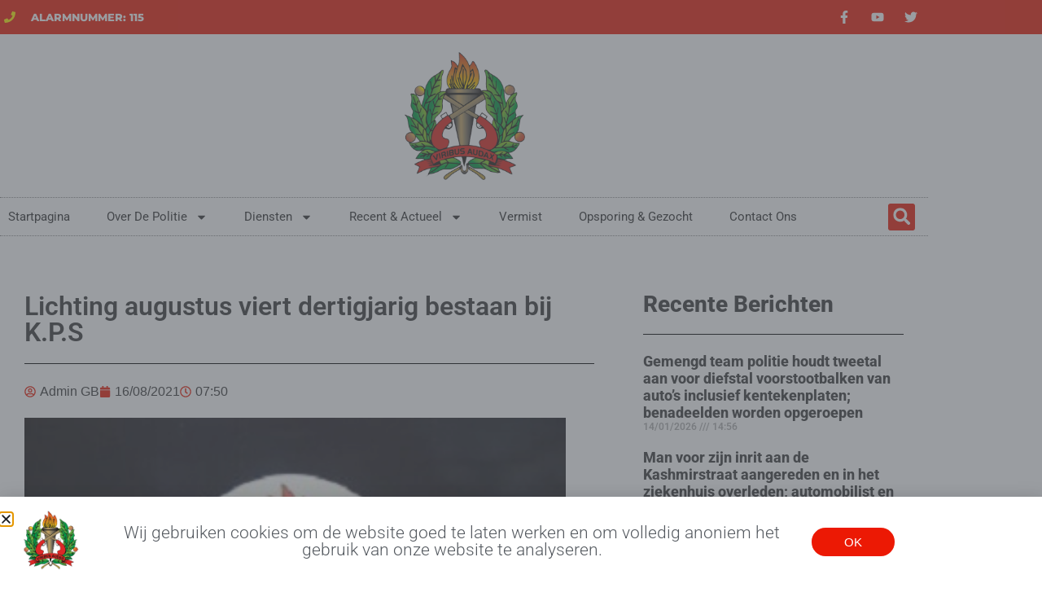

--- FILE ---
content_type: text/html; charset=UTF-8
request_url: https://politie.sr/lichting-augustus-viert-dertigjarig-bestaan-bij-k-p-s/
body_size: 21263
content:
<!doctype html>
<html lang="en-US">
<head>
	<meta charset="UTF-8">
	<meta name="viewport" content="width=device-width, initial-scale=1">
	<link rel="profile" href="https://gmpg.org/xfn/11">
	<meta name='robots' content='index, follow, max-image-preview:large, max-snippet:-1, max-video-preview:-1' />
	<style>img:is([sizes="auto" i], [sizes^="auto," i]) { contain-intrinsic-size: 3000px 1500px }</style>
	
	<!-- This site is optimized with the Yoast SEO plugin v26.7 - https://yoast.com/wordpress/plugins/seo/ -->
	<title>Lichting augustus viert dertigjarig bestaan bij K.P.S &#187;</title>
	<link rel="canonical" href="https://politie.sr/lichting-augustus-viert-dertigjarig-bestaan-bij-k-p-s/" />
	<meta property="og:locale" content="en_US" />
	<meta property="og:type" content="article" />
	<meta property="og:title" content="Lichting augustus viert dertigjarig bestaan bij K.P.S &#187;" />
	<meta property="og:description" content="Politieambtenaren die op 15 augustus 1991 in dienst traden en nog deel uitmaken van het Korps Politie Suriname (K.P.S.) gedenken vandaag het heuglijk feit dat zij 30 jaar in dienst zijn van de politieorganisatie. De korpsleiding feliciteert deze collega’s en wenst hen veel succes toe in hun verdere loopbaan. Virubus Audax !" />
	<meta property="og:url" content="https://politie.sr/lichting-augustus-viert-dertigjarig-bestaan-bij-k-p-s/" />
	<meta property="og:site_name" content="Korps Politie Suriname" />
	<meta property="article:publisher" content="http://www.facebook.com/KorpsPolitie" />
	<meta property="article:published_time" content="2021-08-16T10:50:54+00:00" />
	<meta property="article:modified_time" content="2024-07-23T18:15:29+00:00" />
	<meta property="og:image" content="https://politie.sr/wp-content/uploads/2016/06/DSC04720-250x187.jpg" />
	<meta property="og:image:width" content="300" />
	<meta property="og:image:height" content="224" />
	<meta property="og:image:type" content="image/jpeg" />
	<meta name="author" content="Admin GB" />
	<meta name="twitter:card" content="summary_large_image" />
	<meta name="twitter:creator" content="@KorpsPolitie" />
	<meta name="twitter:site" content="@KorpsPolitie" />
	<meta name="twitter:label1" content="Written by" />
	<meta name="twitter:data1" content="Admin GB" />
	<script type="application/ld+json" class="yoast-schema-graph">{"@context":"https://schema.org","@graph":[{"@type":"Article","@id":"https://politie.sr/lichting-augustus-viert-dertigjarig-bestaan-bij-k-p-s/#article","isPartOf":{"@id":"https://politie.sr/lichting-augustus-viert-dertigjarig-bestaan-bij-k-p-s/"},"author":{"name":"Admin GB","@id":"https://politie.sr/#/schema/person/4a95842bc2692a8675c59cb8e48986e5"},"headline":"Lichting augustus viert dertigjarig bestaan bij K.P.S","datePublished":"2021-08-16T10:50:54+00:00","dateModified":"2024-07-23T18:15:29+00:00","mainEntityOfPage":{"@id":"https://politie.sr/lichting-augustus-viert-dertigjarig-bestaan-bij-k-p-s/"},"wordCount":60,"publisher":{"@id":"https://politie.sr/#organization"},"image":{"@id":"https://politie.sr/lichting-augustus-viert-dertigjarig-bestaan-bij-k-p-s/#primaryimage"},"thumbnailUrl":"https://politie.sr/wp-content/uploads/2016/06/DSC04720-250x187.jpg","articleSection":["Korpsnieuws"],"inLanguage":"en-US"},{"@type":"WebPage","@id":"https://politie.sr/lichting-augustus-viert-dertigjarig-bestaan-bij-k-p-s/","url":"https://politie.sr/lichting-augustus-viert-dertigjarig-bestaan-bij-k-p-s/","name":"Lichting augustus viert dertigjarig bestaan bij K.P.S &#187;","isPartOf":{"@id":"https://politie.sr/#website"},"primaryImageOfPage":{"@id":"https://politie.sr/lichting-augustus-viert-dertigjarig-bestaan-bij-k-p-s/#primaryimage"},"image":{"@id":"https://politie.sr/lichting-augustus-viert-dertigjarig-bestaan-bij-k-p-s/#primaryimage"},"thumbnailUrl":"https://politie.sr/wp-content/uploads/2016/06/DSC04720-250x187.jpg","datePublished":"2021-08-16T10:50:54+00:00","dateModified":"2024-07-23T18:15:29+00:00","breadcrumb":{"@id":"https://politie.sr/lichting-augustus-viert-dertigjarig-bestaan-bij-k-p-s/#breadcrumb"},"inLanguage":"en-US","potentialAction":[{"@type":"ReadAction","target":["https://politie.sr/lichting-augustus-viert-dertigjarig-bestaan-bij-k-p-s/"]}]},{"@type":"ImageObject","inLanguage":"en-US","@id":"https://politie.sr/lichting-augustus-viert-dertigjarig-bestaan-bij-k-p-s/#primaryimage","url":"https://politie.sr/wp-content/uploads/2016/06/DSC04720-250x187.jpg","contentUrl":"https://politie.sr/wp-content/uploads/2016/06/DSC04720-250x187.jpg","width":300,"height":224},{"@type":"BreadcrumbList","@id":"https://politie.sr/lichting-augustus-viert-dertigjarig-bestaan-bij-k-p-s/#breadcrumb","itemListElement":[{"@type":"ListItem","position":1,"name":"Home","item":"https://politie.sr/"},{"@type":"ListItem","position":2,"name":"Lichting augustus viert dertigjarig bestaan bij K.P.S"}]},{"@type":"WebSite","@id":"https://politie.sr/#website","url":"https://politie.sr/","name":"Korps Politie Suriname","description":"In dienst van de Surinaamse gemeenschap","publisher":{"@id":"https://politie.sr/#organization"},"potentialAction":[{"@type":"SearchAction","target":{"@type":"EntryPoint","urlTemplate":"https://politie.sr/?s={search_term_string}"},"query-input":{"@type":"PropertyValueSpecification","valueRequired":true,"valueName":"search_term_string"}}],"inLanguage":"en-US"},{"@type":"Organization","@id":"https://politie.sr/#organization","name":"Korps Politie Suriname","url":"https://politie.sr/","logo":{"@type":"ImageObject","inLanguage":"en-US","@id":"https://politie.sr/#/schema/logo/image/","url":"https://politie.sr/wp-content/uploads/2013/04/kps-logo.jpg","contentUrl":"https://politie.sr/wp-content/uploads/2013/04/kps-logo.jpg","width":180,"height":180,"caption":"Korps Politie Suriname"},"image":{"@id":"https://politie.sr/#/schema/logo/image/"},"sameAs":["http://www.facebook.com/KorpsPolitie","https://x.com/KorpsPolitie"]},{"@type":"Person","@id":"https://politie.sr/#/schema/person/4a95842bc2692a8675c59cb8e48986e5","name":"Admin GB","sameAs":["https://politie.sr/"],"url":"https://politie.sr/author/gerleybahotmail-com/"}]}</script>
	<!-- / Yoast SEO plugin. -->


<link rel="alternate" type="application/rss+xml" title="Korps Politie Suriname &raquo; Feed" href="https://politie.sr/feed/" />
<link rel="alternate" type="application/rss+xml" title="Korps Politie Suriname &raquo; Comments Feed" href="https://politie.sr/comments/feed/" />
<script>
window._wpemojiSettings = {"baseUrl":"https:\/\/s.w.org\/images\/core\/emoji\/16.0.1\/72x72\/","ext":".png","svgUrl":"https:\/\/s.w.org\/images\/core\/emoji\/16.0.1\/svg\/","svgExt":".svg","source":{"concatemoji":"https:\/\/politie.sr\/wp-includes\/js\/wp-emoji-release.min.js?ver=6.8.3"}};
/*! This file is auto-generated */
!function(s,n){var o,i,e;function c(e){try{var t={supportTests:e,timestamp:(new Date).valueOf()};sessionStorage.setItem(o,JSON.stringify(t))}catch(e){}}function p(e,t,n){e.clearRect(0,0,e.canvas.width,e.canvas.height),e.fillText(t,0,0);var t=new Uint32Array(e.getImageData(0,0,e.canvas.width,e.canvas.height).data),a=(e.clearRect(0,0,e.canvas.width,e.canvas.height),e.fillText(n,0,0),new Uint32Array(e.getImageData(0,0,e.canvas.width,e.canvas.height).data));return t.every(function(e,t){return e===a[t]})}function u(e,t){e.clearRect(0,0,e.canvas.width,e.canvas.height),e.fillText(t,0,0);for(var n=e.getImageData(16,16,1,1),a=0;a<n.data.length;a++)if(0!==n.data[a])return!1;return!0}function f(e,t,n,a){switch(t){case"flag":return n(e,"\ud83c\udff3\ufe0f\u200d\u26a7\ufe0f","\ud83c\udff3\ufe0f\u200b\u26a7\ufe0f")?!1:!n(e,"\ud83c\udde8\ud83c\uddf6","\ud83c\udde8\u200b\ud83c\uddf6")&&!n(e,"\ud83c\udff4\udb40\udc67\udb40\udc62\udb40\udc65\udb40\udc6e\udb40\udc67\udb40\udc7f","\ud83c\udff4\u200b\udb40\udc67\u200b\udb40\udc62\u200b\udb40\udc65\u200b\udb40\udc6e\u200b\udb40\udc67\u200b\udb40\udc7f");case"emoji":return!a(e,"\ud83e\udedf")}return!1}function g(e,t,n,a){var r="undefined"!=typeof WorkerGlobalScope&&self instanceof WorkerGlobalScope?new OffscreenCanvas(300,150):s.createElement("canvas"),o=r.getContext("2d",{willReadFrequently:!0}),i=(o.textBaseline="top",o.font="600 32px Arial",{});return e.forEach(function(e){i[e]=t(o,e,n,a)}),i}function t(e){var t=s.createElement("script");t.src=e,t.defer=!0,s.head.appendChild(t)}"undefined"!=typeof Promise&&(o="wpEmojiSettingsSupports",i=["flag","emoji"],n.supports={everything:!0,everythingExceptFlag:!0},e=new Promise(function(e){s.addEventListener("DOMContentLoaded",e,{once:!0})}),new Promise(function(t){var n=function(){try{var e=JSON.parse(sessionStorage.getItem(o));if("object"==typeof e&&"number"==typeof e.timestamp&&(new Date).valueOf()<e.timestamp+604800&&"object"==typeof e.supportTests)return e.supportTests}catch(e){}return null}();if(!n){if("undefined"!=typeof Worker&&"undefined"!=typeof OffscreenCanvas&&"undefined"!=typeof URL&&URL.createObjectURL&&"undefined"!=typeof Blob)try{var e="postMessage("+g.toString()+"("+[JSON.stringify(i),f.toString(),p.toString(),u.toString()].join(",")+"));",a=new Blob([e],{type:"text/javascript"}),r=new Worker(URL.createObjectURL(a),{name:"wpTestEmojiSupports"});return void(r.onmessage=function(e){c(n=e.data),r.terminate(),t(n)})}catch(e){}c(n=g(i,f,p,u))}t(n)}).then(function(e){for(var t in e)n.supports[t]=e[t],n.supports.everything=n.supports.everything&&n.supports[t],"flag"!==t&&(n.supports.everythingExceptFlag=n.supports.everythingExceptFlag&&n.supports[t]);n.supports.everythingExceptFlag=n.supports.everythingExceptFlag&&!n.supports.flag,n.DOMReady=!1,n.readyCallback=function(){n.DOMReady=!0}}).then(function(){return e}).then(function(){var e;n.supports.everything||(n.readyCallback(),(e=n.source||{}).concatemoji?t(e.concatemoji):e.wpemoji&&e.twemoji&&(t(e.twemoji),t(e.wpemoji)))}))}((window,document),window._wpemojiSettings);
</script>
<style id='wp-emoji-styles-inline-css'>

	img.wp-smiley, img.emoji {
		display: inline !important;
		border: none !important;
		box-shadow: none !important;
		height: 1em !important;
		width: 1em !important;
		margin: 0 0.07em !important;
		vertical-align: -0.1em !important;
		background: none !important;
		padding: 0 !important;
	}
</style>
<link rel='stylesheet' id='wp-block-library-css' href='https://politie.sr/wp-includes/css/dist/block-library/style.min.css?ver=6.8.3' media='all' />
<style id='global-styles-inline-css'>
:root{--wp--preset--aspect-ratio--square: 1;--wp--preset--aspect-ratio--4-3: 4/3;--wp--preset--aspect-ratio--3-4: 3/4;--wp--preset--aspect-ratio--3-2: 3/2;--wp--preset--aspect-ratio--2-3: 2/3;--wp--preset--aspect-ratio--16-9: 16/9;--wp--preset--aspect-ratio--9-16: 9/16;--wp--preset--color--black: #000000;--wp--preset--color--cyan-bluish-gray: #abb8c3;--wp--preset--color--white: #ffffff;--wp--preset--color--pale-pink: #f78da7;--wp--preset--color--vivid-red: #cf2e2e;--wp--preset--color--luminous-vivid-orange: #ff6900;--wp--preset--color--luminous-vivid-amber: #fcb900;--wp--preset--color--light-green-cyan: #7bdcb5;--wp--preset--color--vivid-green-cyan: #00d084;--wp--preset--color--pale-cyan-blue: #8ed1fc;--wp--preset--color--vivid-cyan-blue: #0693e3;--wp--preset--color--vivid-purple: #9b51e0;--wp--preset--gradient--vivid-cyan-blue-to-vivid-purple: linear-gradient(135deg,rgba(6,147,227,1) 0%,rgb(155,81,224) 100%);--wp--preset--gradient--light-green-cyan-to-vivid-green-cyan: linear-gradient(135deg,rgb(122,220,180) 0%,rgb(0,208,130) 100%);--wp--preset--gradient--luminous-vivid-amber-to-luminous-vivid-orange: linear-gradient(135deg,rgba(252,185,0,1) 0%,rgba(255,105,0,1) 100%);--wp--preset--gradient--luminous-vivid-orange-to-vivid-red: linear-gradient(135deg,rgba(255,105,0,1) 0%,rgb(207,46,46) 100%);--wp--preset--gradient--very-light-gray-to-cyan-bluish-gray: linear-gradient(135deg,rgb(238,238,238) 0%,rgb(169,184,195) 100%);--wp--preset--gradient--cool-to-warm-spectrum: linear-gradient(135deg,rgb(74,234,220) 0%,rgb(151,120,209) 20%,rgb(207,42,186) 40%,rgb(238,44,130) 60%,rgb(251,105,98) 80%,rgb(254,248,76) 100%);--wp--preset--gradient--blush-light-purple: linear-gradient(135deg,rgb(255,206,236) 0%,rgb(152,150,240) 100%);--wp--preset--gradient--blush-bordeaux: linear-gradient(135deg,rgb(254,205,165) 0%,rgb(254,45,45) 50%,rgb(107,0,62) 100%);--wp--preset--gradient--luminous-dusk: linear-gradient(135deg,rgb(255,203,112) 0%,rgb(199,81,192) 50%,rgb(65,88,208) 100%);--wp--preset--gradient--pale-ocean: linear-gradient(135deg,rgb(255,245,203) 0%,rgb(182,227,212) 50%,rgb(51,167,181) 100%);--wp--preset--gradient--electric-grass: linear-gradient(135deg,rgb(202,248,128) 0%,rgb(113,206,126) 100%);--wp--preset--gradient--midnight: linear-gradient(135deg,rgb(2,3,129) 0%,rgb(40,116,252) 100%);--wp--preset--font-size--small: 13px;--wp--preset--font-size--medium: 20px;--wp--preset--font-size--large: 36px;--wp--preset--font-size--x-large: 42px;--wp--preset--spacing--20: 0.44rem;--wp--preset--spacing--30: 0.67rem;--wp--preset--spacing--40: 1rem;--wp--preset--spacing--50: 1.5rem;--wp--preset--spacing--60: 2.25rem;--wp--preset--spacing--70: 3.38rem;--wp--preset--spacing--80: 5.06rem;--wp--preset--shadow--natural: 6px 6px 9px rgba(0, 0, 0, 0.2);--wp--preset--shadow--deep: 12px 12px 50px rgba(0, 0, 0, 0.4);--wp--preset--shadow--sharp: 6px 6px 0px rgba(0, 0, 0, 0.2);--wp--preset--shadow--outlined: 6px 6px 0px -3px rgba(255, 255, 255, 1), 6px 6px rgba(0, 0, 0, 1);--wp--preset--shadow--crisp: 6px 6px 0px rgba(0, 0, 0, 1);}:root { --wp--style--global--content-size: 800px;--wp--style--global--wide-size: 1200px; }:where(body) { margin: 0; }.wp-site-blocks > .alignleft { float: left; margin-right: 2em; }.wp-site-blocks > .alignright { float: right; margin-left: 2em; }.wp-site-blocks > .aligncenter { justify-content: center; margin-left: auto; margin-right: auto; }:where(.wp-site-blocks) > * { margin-block-start: 24px; margin-block-end: 0; }:where(.wp-site-blocks) > :first-child { margin-block-start: 0; }:where(.wp-site-blocks) > :last-child { margin-block-end: 0; }:root { --wp--style--block-gap: 24px; }:root :where(.is-layout-flow) > :first-child{margin-block-start: 0;}:root :where(.is-layout-flow) > :last-child{margin-block-end: 0;}:root :where(.is-layout-flow) > *{margin-block-start: 24px;margin-block-end: 0;}:root :where(.is-layout-constrained) > :first-child{margin-block-start: 0;}:root :where(.is-layout-constrained) > :last-child{margin-block-end: 0;}:root :where(.is-layout-constrained) > *{margin-block-start: 24px;margin-block-end: 0;}:root :where(.is-layout-flex){gap: 24px;}:root :where(.is-layout-grid){gap: 24px;}.is-layout-flow > .alignleft{float: left;margin-inline-start: 0;margin-inline-end: 2em;}.is-layout-flow > .alignright{float: right;margin-inline-start: 2em;margin-inline-end: 0;}.is-layout-flow > .aligncenter{margin-left: auto !important;margin-right: auto !important;}.is-layout-constrained > .alignleft{float: left;margin-inline-start: 0;margin-inline-end: 2em;}.is-layout-constrained > .alignright{float: right;margin-inline-start: 2em;margin-inline-end: 0;}.is-layout-constrained > .aligncenter{margin-left: auto !important;margin-right: auto !important;}.is-layout-constrained > :where(:not(.alignleft):not(.alignright):not(.alignfull)){max-width: var(--wp--style--global--content-size);margin-left: auto !important;margin-right: auto !important;}.is-layout-constrained > .alignwide{max-width: var(--wp--style--global--wide-size);}body .is-layout-flex{display: flex;}.is-layout-flex{flex-wrap: wrap;align-items: center;}.is-layout-flex > :is(*, div){margin: 0;}body .is-layout-grid{display: grid;}.is-layout-grid > :is(*, div){margin: 0;}body{padding-top: 0px;padding-right: 0px;padding-bottom: 0px;padding-left: 0px;}a:where(:not(.wp-element-button)){text-decoration: underline;}:root :where(.wp-element-button, .wp-block-button__link){background-color: #32373c;border-width: 0;color: #fff;font-family: inherit;font-size: inherit;line-height: inherit;padding: calc(0.667em + 2px) calc(1.333em + 2px);text-decoration: none;}.has-black-color{color: var(--wp--preset--color--black) !important;}.has-cyan-bluish-gray-color{color: var(--wp--preset--color--cyan-bluish-gray) !important;}.has-white-color{color: var(--wp--preset--color--white) !important;}.has-pale-pink-color{color: var(--wp--preset--color--pale-pink) !important;}.has-vivid-red-color{color: var(--wp--preset--color--vivid-red) !important;}.has-luminous-vivid-orange-color{color: var(--wp--preset--color--luminous-vivid-orange) !important;}.has-luminous-vivid-amber-color{color: var(--wp--preset--color--luminous-vivid-amber) !important;}.has-light-green-cyan-color{color: var(--wp--preset--color--light-green-cyan) !important;}.has-vivid-green-cyan-color{color: var(--wp--preset--color--vivid-green-cyan) !important;}.has-pale-cyan-blue-color{color: var(--wp--preset--color--pale-cyan-blue) !important;}.has-vivid-cyan-blue-color{color: var(--wp--preset--color--vivid-cyan-blue) !important;}.has-vivid-purple-color{color: var(--wp--preset--color--vivid-purple) !important;}.has-black-background-color{background-color: var(--wp--preset--color--black) !important;}.has-cyan-bluish-gray-background-color{background-color: var(--wp--preset--color--cyan-bluish-gray) !important;}.has-white-background-color{background-color: var(--wp--preset--color--white) !important;}.has-pale-pink-background-color{background-color: var(--wp--preset--color--pale-pink) !important;}.has-vivid-red-background-color{background-color: var(--wp--preset--color--vivid-red) !important;}.has-luminous-vivid-orange-background-color{background-color: var(--wp--preset--color--luminous-vivid-orange) !important;}.has-luminous-vivid-amber-background-color{background-color: var(--wp--preset--color--luminous-vivid-amber) !important;}.has-light-green-cyan-background-color{background-color: var(--wp--preset--color--light-green-cyan) !important;}.has-vivid-green-cyan-background-color{background-color: var(--wp--preset--color--vivid-green-cyan) !important;}.has-pale-cyan-blue-background-color{background-color: var(--wp--preset--color--pale-cyan-blue) !important;}.has-vivid-cyan-blue-background-color{background-color: var(--wp--preset--color--vivid-cyan-blue) !important;}.has-vivid-purple-background-color{background-color: var(--wp--preset--color--vivid-purple) !important;}.has-black-border-color{border-color: var(--wp--preset--color--black) !important;}.has-cyan-bluish-gray-border-color{border-color: var(--wp--preset--color--cyan-bluish-gray) !important;}.has-white-border-color{border-color: var(--wp--preset--color--white) !important;}.has-pale-pink-border-color{border-color: var(--wp--preset--color--pale-pink) !important;}.has-vivid-red-border-color{border-color: var(--wp--preset--color--vivid-red) !important;}.has-luminous-vivid-orange-border-color{border-color: var(--wp--preset--color--luminous-vivid-orange) !important;}.has-luminous-vivid-amber-border-color{border-color: var(--wp--preset--color--luminous-vivid-amber) !important;}.has-light-green-cyan-border-color{border-color: var(--wp--preset--color--light-green-cyan) !important;}.has-vivid-green-cyan-border-color{border-color: var(--wp--preset--color--vivid-green-cyan) !important;}.has-pale-cyan-blue-border-color{border-color: var(--wp--preset--color--pale-cyan-blue) !important;}.has-vivid-cyan-blue-border-color{border-color: var(--wp--preset--color--vivid-cyan-blue) !important;}.has-vivid-purple-border-color{border-color: var(--wp--preset--color--vivid-purple) !important;}.has-vivid-cyan-blue-to-vivid-purple-gradient-background{background: var(--wp--preset--gradient--vivid-cyan-blue-to-vivid-purple) !important;}.has-light-green-cyan-to-vivid-green-cyan-gradient-background{background: var(--wp--preset--gradient--light-green-cyan-to-vivid-green-cyan) !important;}.has-luminous-vivid-amber-to-luminous-vivid-orange-gradient-background{background: var(--wp--preset--gradient--luminous-vivid-amber-to-luminous-vivid-orange) !important;}.has-luminous-vivid-orange-to-vivid-red-gradient-background{background: var(--wp--preset--gradient--luminous-vivid-orange-to-vivid-red) !important;}.has-very-light-gray-to-cyan-bluish-gray-gradient-background{background: var(--wp--preset--gradient--very-light-gray-to-cyan-bluish-gray) !important;}.has-cool-to-warm-spectrum-gradient-background{background: var(--wp--preset--gradient--cool-to-warm-spectrum) !important;}.has-blush-light-purple-gradient-background{background: var(--wp--preset--gradient--blush-light-purple) !important;}.has-blush-bordeaux-gradient-background{background: var(--wp--preset--gradient--blush-bordeaux) !important;}.has-luminous-dusk-gradient-background{background: var(--wp--preset--gradient--luminous-dusk) !important;}.has-pale-ocean-gradient-background{background: var(--wp--preset--gradient--pale-ocean) !important;}.has-electric-grass-gradient-background{background: var(--wp--preset--gradient--electric-grass) !important;}.has-midnight-gradient-background{background: var(--wp--preset--gradient--midnight) !important;}.has-small-font-size{font-size: var(--wp--preset--font-size--small) !important;}.has-medium-font-size{font-size: var(--wp--preset--font-size--medium) !important;}.has-large-font-size{font-size: var(--wp--preset--font-size--large) !important;}.has-x-large-font-size{font-size: var(--wp--preset--font-size--x-large) !important;}
:root :where(.wp-block-pullquote){font-size: 1.5em;line-height: 1.6;}
</style>
<link rel='stylesheet' id='hello-elementor-css' href='https://politie.sr/wp-content/themes/hello-elementor/assets/css/reset.css?ver=3.4.4' media='all' />
<link rel='stylesheet' id='hello-elementor-theme-style-css' href='https://politie.sr/wp-content/themes/hello-elementor/assets/css/theme.css?ver=3.4.4' media='all' />
<link rel='stylesheet' id='hello-elementor-header-footer-css' href='https://politie.sr/wp-content/themes/hello-elementor/assets/css/header-footer.css?ver=3.4.4' media='all' />
<link rel='stylesheet' id='elementor-frontend-css' href='https://politie.sr/wp-content/plugins/elementor/assets/css/frontend.min.css?ver=3.34.1' media='all' />
<link rel='stylesheet' id='elementor-post-29570-css' href='https://politie.sr/wp-content/uploads/elementor/css/post-29570.css?ver=1768443838' media='all' />
<link rel='stylesheet' id='widget-icon-list-css' href='https://politie.sr/wp-content/plugins/elementor/assets/css/widget-icon-list.min.css?ver=3.34.1' media='all' />
<link rel='stylesheet' id='widget-social-icons-css' href='https://politie.sr/wp-content/plugins/elementor/assets/css/widget-social-icons.min.css?ver=3.34.1' media='all' />
<link rel='stylesheet' id='e-apple-webkit-css' href='https://politie.sr/wp-content/plugins/elementor/assets/css/conditionals/apple-webkit.min.css?ver=3.34.1' media='all' />
<link rel='stylesheet' id='widget-image-css' href='https://politie.sr/wp-content/plugins/elementor/assets/css/widget-image.min.css?ver=3.34.1' media='all' />
<link rel='stylesheet' id='widget-nav-menu-css' href='https://politie.sr/wp-content/plugins/elementor-pro/assets/css/widget-nav-menu.min.css?ver=3.34.0' media='all' />
<link rel='stylesheet' id='widget-search-form-css' href='https://politie.sr/wp-content/plugins/elementor-pro/assets/css/widget-search-form.min.css?ver=3.34.0' media='all' />
<link rel='stylesheet' id='widget-heading-css' href='https://politie.sr/wp-content/plugins/elementor/assets/css/widget-heading.min.css?ver=3.34.1' media='all' />
<link rel='stylesheet' id='widget-form-css' href='https://politie.sr/wp-content/plugins/elementor-pro/assets/css/widget-form.min.css?ver=3.34.0' media='all' />
<link rel='stylesheet' id='widget-divider-css' href='https://politie.sr/wp-content/plugins/elementor/assets/css/widget-divider.min.css?ver=3.34.1' media='all' />
<link rel='stylesheet' id='widget-post-info-css' href='https://politie.sr/wp-content/plugins/elementor-pro/assets/css/widget-post-info.min.css?ver=3.34.0' media='all' />
<link rel='stylesheet' id='widget-share-buttons-css' href='https://politie.sr/wp-content/plugins/elementor-pro/assets/css/widget-share-buttons.min.css?ver=3.34.0' media='all' />
<link rel='stylesheet' id='widget-posts-css' href='https://politie.sr/wp-content/plugins/elementor-pro/assets/css/widget-posts.min.css?ver=3.34.0' media='all' />
<link rel='stylesheet' id='e-animation-slideInUp-css' href='https://politie.sr/wp-content/plugins/elementor/assets/lib/animations/styles/slideInUp.min.css?ver=3.34.1' media='all' />
<link rel='stylesheet' id='e-popup-css' href='https://politie.sr/wp-content/plugins/elementor-pro/assets/css/conditionals/popup.min.css?ver=3.34.0' media='all' />
<link rel='stylesheet' id='elementor-post-29580-css' href='https://politie.sr/wp-content/uploads/elementor/css/post-29580.css?ver=1768443838' media='all' />
<link rel='stylesheet' id='elementor-post-29634-css' href='https://politie.sr/wp-content/uploads/elementor/css/post-29634.css?ver=1768443839' media='all' />
<link rel='stylesheet' id='elementor-post-29627-css' href='https://politie.sr/wp-content/uploads/elementor/css/post-29627.css?ver=1768443843' media='all' />
<link rel='stylesheet' id='elementor-post-29630-css' href='https://politie.sr/wp-content/uploads/elementor/css/post-29630.css?ver=1768443839' media='all' />
<link rel='stylesheet' id='hello-elementor-child-style-css' href='https://politie.sr/wp-content/themes/hello-theme-child-master/style.css?ver=1.0.0' media='all' />
<link rel='stylesheet' id='elementor-gf-local-roboto-css' href='https://politie.sr/wp-content/uploads/elementor/google-fonts/css/roboto.css?ver=1742221157' media='all' />
<link rel='stylesheet' id='elementor-gf-local-montserrat-css' href='https://politie.sr/wp-content/uploads/elementor/google-fonts/css/montserrat.css?ver=1742221174' media='all' />
<script src="https://politie.sr/wp-includes/js/jquery/jquery.min.js?ver=3.7.1" id="jquery-core-js"></script>
<script src="https://politie.sr/wp-includes/js/jquery/jquery-migrate.min.js?ver=3.4.1" id="jquery-migrate-js"></script>
<link rel="https://api.w.org/" href="https://politie.sr/wp-json/" /><link rel="alternate" title="JSON" type="application/json" href="https://politie.sr/wp-json/wp/v2/posts/29378" /><link rel="EditURI" type="application/rsd+xml" title="RSD" href="https://politie.sr/xmlrpc.php?rsd" />
<meta name="generator" content="WordPress 6.8.3" />
<link rel='shortlink' href='https://politie.sr/?p=29378' />
<link rel="alternate" title="oEmbed (JSON)" type="application/json+oembed" href="https://politie.sr/wp-json/oembed/1.0/embed?url=https%3A%2F%2Fpolitie.sr%2Flichting-augustus-viert-dertigjarig-bestaan-bij-k-p-s%2F" />
<link rel="alternate" title="oEmbed (XML)" type="text/xml+oembed" href="https://politie.sr/wp-json/oembed/1.0/embed?url=https%3A%2F%2Fpolitie.sr%2Flichting-augustus-viert-dertigjarig-bestaan-bij-k-p-s%2F&#038;format=xml" />
<meta name="generator" content="Elementor 3.34.1; features: e_font_icon_svg, additional_custom_breakpoints; settings: css_print_method-external, google_font-enabled, font_display-auto">
<!-- Global site tag (gtag.js) - Google Analytics -->
<script async src="https://www.googletagmanager.com/gtag/js?id=UA-71558991-1"></script>
<script>
  window.dataLayer = window.dataLayer || [];
  function gtag(){dataLayer.push(arguments);}
  gtag('js', new Date());

  gtag('config', 'UA-71558991-1');
</script>

			<style>
				.e-con.e-parent:nth-of-type(n+4):not(.e-lazyloaded):not(.e-no-lazyload),
				.e-con.e-parent:nth-of-type(n+4):not(.e-lazyloaded):not(.e-no-lazyload) * {
					background-image: none !important;
				}
				@media screen and (max-height: 1024px) {
					.e-con.e-parent:nth-of-type(n+3):not(.e-lazyloaded):not(.e-no-lazyload),
					.e-con.e-parent:nth-of-type(n+3):not(.e-lazyloaded):not(.e-no-lazyload) * {
						background-image: none !important;
					}
				}
				@media screen and (max-height: 640px) {
					.e-con.e-parent:nth-of-type(n+2):not(.e-lazyloaded):not(.e-no-lazyload),
					.e-con.e-parent:nth-of-type(n+2):not(.e-lazyloaded):not(.e-no-lazyload) * {
						background-image: none !important;
					}
				}
			</style>
			<link rel="icon" href="https://politie.sr/wp-content/uploads/2016/03/kps-logo-white-circle-40x40.png" sizes="32x32" />
<link rel="icon" href="https://politie.sr/wp-content/uploads/2016/03/kps-logo-white-circle.png" sizes="192x192" />
<link rel="apple-touch-icon" href="https://politie.sr/wp-content/uploads/2016/03/kps-logo-white-circle.png" />
<meta name="msapplication-TileImage" content="https://politie.sr/wp-content/uploads/2016/03/kps-logo-white-circle.png" />
</head>
<body class="wp-singular post-template-default single single-post postid-29378 single-format-standard wp-custom-logo wp-embed-responsive wp-theme-hello-elementor wp-child-theme-hello-theme-child-master hello-elementor-default elementor-default elementor-kit-29570 elementor-page-29627">


<a class="skip-link screen-reader-text" href="#content">Skip to content</a>

		<header data-elementor-type="header" data-elementor-id="29580" class="elementor elementor-29580 elementor-location-header" data-elementor-post-type="elementor_library">
					<section class="elementor-section elementor-top-section elementor-element elementor-element-3408dad5 elementor-section-content-middle elementor-section-boxed elementor-section-height-default elementor-section-height-default" data-id="3408dad5" data-element_type="section" data-settings="{&quot;background_background&quot;:&quot;classic&quot;}">
						<div class="elementor-container elementor-column-gap-narrow">
					<div class="elementor-column elementor-col-50 elementor-top-column elementor-element elementor-element-3147d633" data-id="3147d633" data-element_type="column">
			<div class="elementor-widget-wrap elementor-element-populated">
						<div class="elementor-element elementor-element-3d7826a1 elementor-icon-list--layout-inline elementor-mobile-align-center elementor-hidden-phone elementor-list-item-link-full_width elementor-widget elementor-widget-icon-list" data-id="3d7826a1" data-element_type="widget" data-widget_type="icon-list.default">
				<div class="elementor-widget-container">
							<ul class="elementor-icon-list-items elementor-inline-items">
							<li class="elementor-icon-list-item elementor-inline-item">
											<span class="elementor-icon-list-icon">
							<svg aria-hidden="true" class="e-font-icon-svg e-fas-phone" viewBox="0 0 512 512" xmlns="http://www.w3.org/2000/svg"><path d="M493.4 24.6l-104-24c-11.3-2.6-22.9 3.3-27.5 13.9l-48 112c-4.2 9.8-1.4 21.3 6.9 28l60.6 49.6c-36 76.7-98.9 140.5-177.2 177.2l-49.6-60.6c-6.8-8.3-18.2-11.1-28-6.9l-112 48C3.9 366.5-2 378.1.6 389.4l24 104C27.1 504.2 36.7 512 48 512c256.1 0 464-207.5 464-464 0-11.2-7.7-20.9-18.6-23.4z"></path></svg>						</span>
										<span class="elementor-icon-list-text">Alarmnummer: 115</span>
									</li>
						</ul>
						</div>
				</div>
					</div>
		</div>
				<div class="elementor-column elementor-col-50 elementor-top-column elementor-element elementor-element-560607f5" data-id="560607f5" data-element_type="column">
			<div class="elementor-widget-wrap elementor-element-populated">
						<div class="elementor-element elementor-element-7613ed34 e-grid-align-right e-grid-align-mobile-center elementor-shape-rounded elementor-grid-0 elementor-widget elementor-widget-social-icons" data-id="7613ed34" data-element_type="widget" data-widget_type="social-icons.default">
				<div class="elementor-widget-container">
							<div class="elementor-social-icons-wrapper elementor-grid" role="list">
							<span class="elementor-grid-item" role="listitem">
					<a class="elementor-icon elementor-social-icon elementor-social-icon-facebook-f elementor-repeater-item-5646027" href="https://www.facebook.com/KorpsPolitie/" target="_blank">
						<span class="elementor-screen-only">Facebook-f</span>
						<svg aria-hidden="true" class="e-font-icon-svg e-fab-facebook-f" viewBox="0 0 320 512" xmlns="http://www.w3.org/2000/svg"><path d="M279.14 288l14.22-92.66h-88.91v-60.13c0-25.35 12.42-50.06 52.24-50.06h40.42V6.26S260.43 0 225.36 0c-73.22 0-121.08 44.38-121.08 124.72v70.62H22.89V288h81.39v224h100.17V288z"></path></svg>					</a>
				</span>
							<span class="elementor-grid-item" role="listitem">
					<a class="elementor-icon elementor-social-icon elementor-social-icon-youtube elementor-repeater-item-4b27cd1" href="https://www.youtube.com/channel/UCkIavnId7C5AWIXd7kSRb-w" target="_blank">
						<span class="elementor-screen-only">Youtube</span>
						<svg aria-hidden="true" class="e-font-icon-svg e-fab-youtube" viewBox="0 0 576 512" xmlns="http://www.w3.org/2000/svg"><path d="M549.655 124.083c-6.281-23.65-24.787-42.276-48.284-48.597C458.781 64 288 64 288 64S117.22 64 74.629 75.486c-23.497 6.322-42.003 24.947-48.284 48.597-11.412 42.867-11.412 132.305-11.412 132.305s0 89.438 11.412 132.305c6.281 23.65 24.787 41.5 48.284 47.821C117.22 448 288 448 288 448s170.78 0 213.371-11.486c23.497-6.321 42.003-24.171 48.284-47.821 11.412-42.867 11.412-132.305 11.412-132.305s0-89.438-11.412-132.305zm-317.51 213.508V175.185l142.739 81.205-142.739 81.201z"></path></svg>					</a>
				</span>
							<span class="elementor-grid-item" role="listitem">
					<a class="elementor-icon elementor-social-icon elementor-social-icon-twitter elementor-repeater-item-72bc942" href="https://www.twitter.com/KorpsPolitie/" target="_blank">
						<span class="elementor-screen-only">Twitter</span>
						<svg aria-hidden="true" class="e-font-icon-svg e-fab-twitter" viewBox="0 0 512 512" xmlns="http://www.w3.org/2000/svg"><path d="M459.37 151.716c.325 4.548.325 9.097.325 13.645 0 138.72-105.583 298.558-298.558 298.558-59.452 0-114.68-17.219-161.137-47.106 8.447.974 16.568 1.299 25.34 1.299 49.055 0 94.213-16.568 130.274-44.832-46.132-.975-84.792-31.188-98.112-72.772 6.498.974 12.995 1.624 19.818 1.624 9.421 0 18.843-1.3 27.614-3.573-48.081-9.747-84.143-51.98-84.143-102.985v-1.299c13.969 7.797 30.214 12.67 47.431 13.319-28.264-18.843-46.781-51.005-46.781-87.391 0-19.492 5.197-37.36 14.294-52.954 51.655 63.675 129.3 105.258 216.365 109.807-1.624-7.797-2.599-15.918-2.599-24.04 0-57.828 46.782-104.934 104.934-104.934 30.213 0 57.502 12.67 76.67 33.137 23.715-4.548 46.456-13.32 66.599-25.34-7.798 24.366-24.366 44.833-46.132 57.827 21.117-2.273 41.584-8.122 60.426-16.243-14.292 20.791-32.161 39.308-52.628 54.253z"></path></svg>					</a>
				</span>
					</div>
						</div>
				</div>
					</div>
		</div>
					</div>
		</section>
				<section class="elementor-section elementor-top-section elementor-element elementor-element-15806a3 elementor-section-content-middle elementor-section-boxed elementor-section-height-default elementor-section-height-default" data-id="15806a3" data-element_type="section">
						<div class="elementor-container elementor-column-gap-no">
					<div class="elementor-column elementor-col-100 elementor-top-column elementor-element elementor-element-688ab21b" data-id="688ab21b" data-element_type="column">
			<div class="elementor-widget-wrap elementor-element-populated">
						<div class="elementor-element elementor-element-4c24131 elementor-widget elementor-widget-image" data-id="4c24131" data-element_type="widget" data-widget_type="image.default">
				<div class="elementor-widget-container">
																<a href="https://politie.sr">
							<img width="512" height="512" src="https://politie.sr/wp-content/uploads/2015/08/kps-logo.png" class="attachment-full size-full wp-image-9254" alt="" srcset="https://politie.sr/wp-content/uploads/2015/08/kps-logo.png 512w, https://politie.sr/wp-content/uploads/2015/08/kps-logo-150x150.png 150w, https://politie.sr/wp-content/uploads/2015/08/kps-logo-250x250.png 250w, https://politie.sr/wp-content/uploads/2015/08/kps-logo-125x125.png 125w, https://politie.sr/wp-content/uploads/2015/08/kps-logo-40x40.png 40w" sizes="(max-width: 512px) 100vw, 512px" />								</a>
															</div>
				</div>
					</div>
		</div>
					</div>
		</section>
				<section class="elementor-section elementor-top-section elementor-element elementor-element-1a93e48 elementor-section-boxed elementor-section-height-default elementor-section-height-default" data-id="1a93e48" data-element_type="section">
						<div class="elementor-container elementor-column-gap-no">
					<div class="elementor-column elementor-col-100 elementor-top-column elementor-element elementor-element-c845bf9" data-id="c845bf9" data-element_type="column">
			<div class="elementor-widget-wrap elementor-element-populated">
						<div class="elementor-element elementor-element-443a13f9 elementor-nav-menu--stretch elementor-widget__width-auto elementor-nav-menu__align-justify elementor-nav-menu--dropdown-tablet elementor-nav-menu__text-align-aside elementor-nav-menu--toggle elementor-nav-menu--burger elementor-widget elementor-widget-nav-menu" data-id="443a13f9" data-element_type="widget" data-settings="{&quot;full_width&quot;:&quot;stretch&quot;,&quot;layout&quot;:&quot;horizontal&quot;,&quot;submenu_icon&quot;:{&quot;value&quot;:&quot;&lt;svg aria-hidden=\&quot;true\&quot; class=\&quot;e-font-icon-svg e-fas-caret-down\&quot; viewBox=\&quot;0 0 320 512\&quot; xmlns=\&quot;http:\/\/www.w3.org\/2000\/svg\&quot;&gt;&lt;path d=\&quot;M31.3 192h257.3c17.8 0 26.7 21.5 14.1 34.1L174.1 354.8c-7.8 7.8-20.5 7.8-28.3 0L17.2 226.1C4.6 213.5 13.5 192 31.3 192z\&quot;&gt;&lt;\/path&gt;&lt;\/svg&gt;&quot;,&quot;library&quot;:&quot;fa-solid&quot;},&quot;toggle&quot;:&quot;burger&quot;}" data-widget_type="nav-menu.default">
				<div class="elementor-widget-container">
								<nav aria-label="Menu" class="elementor-nav-menu--main elementor-nav-menu__container elementor-nav-menu--layout-horizontal e--pointer-double-line e--animation-fade">
				<ul id="menu-1-443a13f9" class="elementor-nav-menu"><li class="menu-item menu-item-type-post_type menu-item-object-page menu-item-home menu-item-9367"><a href="https://politie.sr/" class="elementor-item">Startpagina</a></li>
<li class="menu-item menu-item-type-post_type menu-item-object-page menu-item-has-children menu-item-9371"><a href="https://politie.sr/over-de-politie/" class="elementor-item">Over De Politie</a>
<ul class="sub-menu elementor-nav-menu--dropdown">
	<li class="menu-item menu-item-type-post_type menu-item-object-page menu-item-9373"><a href="https://politie.sr/over-de-politie/geschiedenis/" class="elementor-sub-item">De Geschiedenis</a></li>
	<li class="menu-item menu-item-type-post_type menu-item-object-page menu-item-11488"><a href="https://politie.sr/over-de-politie/politierangen/" class="elementor-sub-item">Politie Rangen</a></li>
</ul>
</li>
<li class="menu-item menu-item-type-custom menu-item-object-custom menu-item-has-children menu-item-25907"><a href="#" class="elementor-item elementor-item-anchor">Diensten</a>
<ul class="sub-menu elementor-nav-menu--dropdown">
	<li class="menu-item menu-item-type-post_type menu-item-object-page menu-item-25818"><a href="https://politie.sr/nummerbewijzen/" class="elementor-sub-item">Nummerbewijzen</a></li>
	<li class="menu-item menu-item-type-post_type menu-item-object-page menu-item-26104"><a href="https://politie.sr/vuurwapenvergunning/" class="elementor-sub-item">Vuurwapenvergunning</a></li>
</ul>
</li>
<li class="menu-item menu-item-type-taxonomy menu-item-object-category menu-item-has-children menu-item-29951"><a href="https://politie.sr/category/politieberichten/" class="elementor-item">Recent &#038; Actueel</a>
<ul class="sub-menu elementor-nav-menu--dropdown">
	<li class="menu-item menu-item-type-taxonomy menu-item-object-category menu-item-29958"><a href="https://politie.sr/category/politieberichten/" class="elementor-sub-item">Politieberichten</a></li>
	<li class="menu-item menu-item-type-taxonomy menu-item-object-category current-post-ancestor current-menu-parent current-post-parent menu-item-29952"><a href="https://politie.sr/category/korpsnieuws/" class="elementor-sub-item">Korpsnieuws</a></li>
	<li class="menu-item menu-item-type-taxonomy menu-item-object-category menu-item-29953"><a href="https://politie.sr/category/bekendmakingen/" class="elementor-sub-item">Bekendmakingen</a></li>
	<li class="menu-item menu-item-type-taxonomy menu-item-object-category menu-item-29954"><a href="https://politie.sr/category/overlijdensberichten/" class="elementor-sub-item">Overlijdensberichten</a></li>
	<li class="menu-item menu-item-type-taxonomy menu-item-object-category menu-item-29956"><a href="https://politie.sr/category/politietips/" class="elementor-sub-item">Politietips</a></li>
	<li class="menu-item menu-item-type-taxonomy menu-item-object-category menu-item-29955"><a href="https://politie.sr/category/informatie-verzocht/" class="elementor-sub-item">Informatie Verzocht</a></li>
</ul>
</li>
<li class="menu-item menu-item-type-taxonomy menu-item-object-category menu-item-13823"><a href="https://politie.sr/category/vermist/" class="elementor-item">Vermist</a></li>
<li class="menu-item menu-item-type-taxonomy menu-item-object-category menu-item-29968"><a href="https://politie.sr/category/opsporing-gezocht/" class="elementor-item">Opsporing &amp; Gezocht</a></li>
<li class="menu-item menu-item-type-post_type menu-item-object-page menu-item-11328"><a href="https://politie.sr/contact-nummers/" class="elementor-item">Contact Ons</a></li>
</ul>			</nav>
					<div class="elementor-menu-toggle" role="button" tabindex="0" aria-label="Menu Toggle" aria-expanded="false">
			<svg aria-hidden="true" role="presentation" class="elementor-menu-toggle__icon--open e-font-icon-svg e-eicon-menu-bar" viewBox="0 0 1000 1000" xmlns="http://www.w3.org/2000/svg"><path d="M104 333H896C929 333 958 304 958 271S929 208 896 208H104C71 208 42 237 42 271S71 333 104 333ZM104 583H896C929 583 958 554 958 521S929 458 896 458H104C71 458 42 487 42 521S71 583 104 583ZM104 833H896C929 833 958 804 958 771S929 708 896 708H104C71 708 42 737 42 771S71 833 104 833Z"></path></svg><svg aria-hidden="true" role="presentation" class="elementor-menu-toggle__icon--close e-font-icon-svg e-eicon-close" viewBox="0 0 1000 1000" xmlns="http://www.w3.org/2000/svg"><path d="M742 167L500 408 258 167C246 154 233 150 217 150 196 150 179 158 167 167 154 179 150 196 150 212 150 229 154 242 171 254L408 500 167 742C138 771 138 800 167 829 196 858 225 858 254 829L496 587 738 829C750 842 767 846 783 846 800 846 817 842 829 829 842 817 846 804 846 783 846 767 842 750 829 737L588 500 833 258C863 229 863 200 833 171 804 137 775 137 742 167Z"></path></svg>		</div>
					<nav class="elementor-nav-menu--dropdown elementor-nav-menu__container" aria-hidden="true">
				<ul id="menu-2-443a13f9" class="elementor-nav-menu"><li class="menu-item menu-item-type-post_type menu-item-object-page menu-item-home menu-item-9367"><a href="https://politie.sr/" class="elementor-item" tabindex="-1">Startpagina</a></li>
<li class="menu-item menu-item-type-post_type menu-item-object-page menu-item-has-children menu-item-9371"><a href="https://politie.sr/over-de-politie/" class="elementor-item" tabindex="-1">Over De Politie</a>
<ul class="sub-menu elementor-nav-menu--dropdown">
	<li class="menu-item menu-item-type-post_type menu-item-object-page menu-item-9373"><a href="https://politie.sr/over-de-politie/geschiedenis/" class="elementor-sub-item" tabindex="-1">De Geschiedenis</a></li>
	<li class="menu-item menu-item-type-post_type menu-item-object-page menu-item-11488"><a href="https://politie.sr/over-de-politie/politierangen/" class="elementor-sub-item" tabindex="-1">Politie Rangen</a></li>
</ul>
</li>
<li class="menu-item menu-item-type-custom menu-item-object-custom menu-item-has-children menu-item-25907"><a href="#" class="elementor-item elementor-item-anchor" tabindex="-1">Diensten</a>
<ul class="sub-menu elementor-nav-menu--dropdown">
	<li class="menu-item menu-item-type-post_type menu-item-object-page menu-item-25818"><a href="https://politie.sr/nummerbewijzen/" class="elementor-sub-item" tabindex="-1">Nummerbewijzen</a></li>
	<li class="menu-item menu-item-type-post_type menu-item-object-page menu-item-26104"><a href="https://politie.sr/vuurwapenvergunning/" class="elementor-sub-item" tabindex="-1">Vuurwapenvergunning</a></li>
</ul>
</li>
<li class="menu-item menu-item-type-taxonomy menu-item-object-category menu-item-has-children menu-item-29951"><a href="https://politie.sr/category/politieberichten/" class="elementor-item" tabindex="-1">Recent &#038; Actueel</a>
<ul class="sub-menu elementor-nav-menu--dropdown">
	<li class="menu-item menu-item-type-taxonomy menu-item-object-category menu-item-29958"><a href="https://politie.sr/category/politieberichten/" class="elementor-sub-item" tabindex="-1">Politieberichten</a></li>
	<li class="menu-item menu-item-type-taxonomy menu-item-object-category current-post-ancestor current-menu-parent current-post-parent menu-item-29952"><a href="https://politie.sr/category/korpsnieuws/" class="elementor-sub-item" tabindex="-1">Korpsnieuws</a></li>
	<li class="menu-item menu-item-type-taxonomy menu-item-object-category menu-item-29953"><a href="https://politie.sr/category/bekendmakingen/" class="elementor-sub-item" tabindex="-1">Bekendmakingen</a></li>
	<li class="menu-item menu-item-type-taxonomy menu-item-object-category menu-item-29954"><a href="https://politie.sr/category/overlijdensberichten/" class="elementor-sub-item" tabindex="-1">Overlijdensberichten</a></li>
	<li class="menu-item menu-item-type-taxonomy menu-item-object-category menu-item-29956"><a href="https://politie.sr/category/politietips/" class="elementor-sub-item" tabindex="-1">Politietips</a></li>
	<li class="menu-item menu-item-type-taxonomy menu-item-object-category menu-item-29955"><a href="https://politie.sr/category/informatie-verzocht/" class="elementor-sub-item" tabindex="-1">Informatie Verzocht</a></li>
</ul>
</li>
<li class="menu-item menu-item-type-taxonomy menu-item-object-category menu-item-13823"><a href="https://politie.sr/category/vermist/" class="elementor-item" tabindex="-1">Vermist</a></li>
<li class="menu-item menu-item-type-taxonomy menu-item-object-category menu-item-29968"><a href="https://politie.sr/category/opsporing-gezocht/" class="elementor-item" tabindex="-1">Opsporing &amp; Gezocht</a></li>
<li class="menu-item menu-item-type-post_type menu-item-object-page menu-item-11328"><a href="https://politie.sr/contact-nummers/" class="elementor-item" tabindex="-1">Contact Ons</a></li>
</ul>			</nav>
						</div>
				</div>
				<div class="elementor-element elementor-element-e350c77 elementor-search-form--skin-full_screen elementor-widget__width-auto elementor-widget elementor-widget-search-form" data-id="e350c77" data-element_type="widget" data-settings="{&quot;skin&quot;:&quot;full_screen&quot;}" data-widget_type="search-form.default">
				<div class="elementor-widget-container">
							<search role="search">
			<form class="elementor-search-form" action="https://politie.sr" method="get">
												<div class="elementor-search-form__toggle" role="button" tabindex="0" aria-label="Search">
					<div class="e-font-icon-svg-container"><svg aria-hidden="true" class="e-font-icon-svg e-fas-search" viewBox="0 0 512 512" xmlns="http://www.w3.org/2000/svg"><path d="M505 442.7L405.3 343c-4.5-4.5-10.6-7-17-7H372c27.6-35.3 44-79.7 44-128C416 93.1 322.9 0 208 0S0 93.1 0 208s93.1 208 208 208c48.3 0 92.7-16.4 128-44v16.3c0 6.4 2.5 12.5 7 17l99.7 99.7c9.4 9.4 24.6 9.4 33.9 0l28.3-28.3c9.4-9.4 9.4-24.6.1-34zM208 336c-70.7 0-128-57.2-128-128 0-70.7 57.2-128 128-128 70.7 0 128 57.2 128 128 0 70.7-57.2 128-128 128z"></path></svg></div>				</div>
								<div class="elementor-search-form__container">
					<label class="elementor-screen-only" for="elementor-search-form-e350c77">Search</label>

					
					<input id="elementor-search-form-e350c77" placeholder="Zoeken..." class="elementor-search-form__input" type="search" name="s" value="">
					
					
										<div class="dialog-lightbox-close-button dialog-close-button" role="button" tabindex="0" aria-label="Close this search box.">
						<svg aria-hidden="true" class="e-font-icon-svg e-eicon-close" viewBox="0 0 1000 1000" xmlns="http://www.w3.org/2000/svg"><path d="M742 167L500 408 258 167C246 154 233 150 217 150 196 150 179 158 167 167 154 179 150 196 150 212 150 229 154 242 171 254L408 500 167 742C138 771 138 800 167 829 196 858 225 858 254 829L496 587 738 829C750 842 767 846 783 846 800 846 817 842 829 829 842 817 846 804 846 783 846 767 842 750 829 737L588 500 833 258C863 229 863 200 833 171 804 137 775 137 742 167Z"></path></svg>					</div>
									</div>
			</form>
		</search>
						</div>
				</div>
					</div>
		</div>
					</div>
		</section>
				</header>
				<div data-elementor-type="single-post" data-elementor-id="29627" class="elementor elementor-29627 elementor-location-single post-29378 post type-post status-publish format-standard has-post-thumbnail hentry category-korpsnieuws" data-elementor-post-type="elementor_library">
					<section class="elementor-section elementor-top-section elementor-element elementor-element-3fb29148 elementor-section-boxed elementor-section-height-default elementor-section-height-default" data-id="3fb29148" data-element_type="section">
						<div class="elementor-container elementor-column-gap-wider">
					<div class="elementor-column elementor-col-66 elementor-top-column elementor-element elementor-element-28f1e04f" data-id="28f1e04f" data-element_type="column">
			<div class="elementor-widget-wrap elementor-element-populated">
						<div class="elementor-element elementor-element-14744735 elementor-widget elementor-widget-theme-post-title elementor-page-title elementor-widget-heading" data-id="14744735" data-element_type="widget" data-widget_type="theme-post-title.default">
				<div class="elementor-widget-container">
					<h1 class="elementor-heading-title elementor-size-default">Lichting augustus viert dertigjarig bestaan bij K.P.S</h1>				</div>
				</div>
				<div class="elementor-element elementor-element-25da511c elementor-widget-divider--view-line elementor-widget elementor-widget-divider" data-id="25da511c" data-element_type="widget" data-widget_type="divider.default">
				<div class="elementor-widget-container">
							<div class="elementor-divider">
			<span class="elementor-divider-separator">
						</span>
		</div>
						</div>
				</div>
				<div class="elementor-element elementor-element-5e0b6a09 elementor-widget elementor-widget-post-info" data-id="5e0b6a09" data-element_type="widget" data-widget_type="post-info.default">
				<div class="elementor-widget-container">
							<ul class="elementor-inline-items elementor-icon-list-items elementor-post-info">
								<li class="elementor-icon-list-item elementor-repeater-item-d3f26f7 elementor-inline-item" itemprop="author">
						<a href="https://politie.sr/author/gerleybahotmail-com/">
											<span class="elementor-icon-list-icon">
								<svg aria-hidden="true" class="e-font-icon-svg e-far-user-circle" viewBox="0 0 496 512" xmlns="http://www.w3.org/2000/svg"><path d="M248 104c-53 0-96 43-96 96s43 96 96 96 96-43 96-96-43-96-96-96zm0 144c-26.5 0-48-21.5-48-48s21.5-48 48-48 48 21.5 48 48-21.5 48-48 48zm0-240C111 8 0 119 0 256s111 248 248 248 248-111 248-248S385 8 248 8zm0 448c-49.7 0-95.1-18.3-130.1-48.4 14.9-23 40.4-38.6 69.6-39.5 20.8 6.4 40.6 9.6 60.5 9.6s39.7-3.1 60.5-9.6c29.2 1 54.7 16.5 69.6 39.5-35 30.1-80.4 48.4-130.1 48.4zm162.7-84.1c-24.4-31.4-62.1-51.9-105.1-51.9-10.2 0-26 9.6-57.6 9.6-31.5 0-47.4-9.6-57.6-9.6-42.9 0-80.6 20.5-105.1 51.9C61.9 339.2 48 299.2 48 256c0-110.3 89.7-200 200-200s200 89.7 200 200c0 43.2-13.9 83.2-37.3 115.9z"></path></svg>							</span>
									<span class="elementor-icon-list-text elementor-post-info__item elementor-post-info__item--type-author">
										Admin GB					</span>
									</a>
				</li>
				<li class="elementor-icon-list-item elementor-repeater-item-8e1f232 elementor-inline-item" itemprop="datePublished">
						<a href="https://politie.sr/2021/08/16/">
											<span class="elementor-icon-list-icon">
								<svg aria-hidden="true" class="e-font-icon-svg e-fas-calendar" viewBox="0 0 448 512" xmlns="http://www.w3.org/2000/svg"><path d="M12 192h424c6.6 0 12 5.4 12 12v260c0 26.5-21.5 48-48 48H48c-26.5 0-48-21.5-48-48V204c0-6.6 5.4-12 12-12zm436-44v-36c0-26.5-21.5-48-48-48h-48V12c0-6.6-5.4-12-12-12h-40c-6.6 0-12 5.4-12 12v52H160V12c0-6.6-5.4-12-12-12h-40c-6.6 0-12 5.4-12 12v52H48C21.5 64 0 85.5 0 112v36c0 6.6 5.4 12 12 12h424c6.6 0 12-5.4 12-12z"></path></svg>							</span>
									<span class="elementor-icon-list-text elementor-post-info__item elementor-post-info__item--type-date">
										<time>16/08/2021</time>					</span>
									</a>
				</li>
				<li class="elementor-icon-list-item elementor-repeater-item-f38e975 elementor-inline-item">
										<span class="elementor-icon-list-icon">
								<svg aria-hidden="true" class="e-font-icon-svg e-far-clock" viewBox="0 0 512 512" xmlns="http://www.w3.org/2000/svg"><path d="M256 8C119 8 8 119 8 256s111 248 248 248 248-111 248-248S393 8 256 8zm0 448c-110.5 0-200-89.5-200-200S145.5 56 256 56s200 89.5 200 200-89.5 200-200 200zm61.8-104.4l-84.9-61.7c-3.1-2.3-4.9-5.9-4.9-9.7V116c0-6.6 5.4-12 12-12h32c6.6 0 12 5.4 12 12v141.7l66.8 48.6c5.4 3.9 6.5 11.4 2.6 16.8L334.6 349c-3.9 5.3-11.4 6.5-16.8 2.6z"></path></svg>							</span>
									<span class="elementor-icon-list-text elementor-post-info__item elementor-post-info__item--type-time">
										<time>07:50</time>					</span>
								</li>
				</ul>
						</div>
				</div>
				<div class="elementor-element elementor-element-1e53c9cb elementor-widget elementor-widget-theme-post-featured-image elementor-widget-image" data-id="1e53c9cb" data-element_type="widget" data-widget_type="theme-post-featured-image.default">
				<div class="elementor-widget-container">
															<img width="300" height="224" src="https://politie.sr/wp-content/uploads/2016/06/DSC04720-250x187.jpg" class="attachment-full size-full wp-image-14176" alt="" srcset="https://politie.sr/wp-content/uploads/2016/06/DSC04720-250x187.jpg 300w, https://politie.sr/wp-content/uploads/2016/06/DSC04720-250x187-250x187.jpg 250w, https://politie.sr/wp-content/uploads/2016/06/DSC04720-250x187-125x93.jpg 125w" sizes="(max-width: 300px) 100vw, 300px" />															</div>
				</div>
				<div class="elementor-element elementor-element-10c3b11b elementor-widget elementor-widget-theme-post-content" data-id="10c3b11b" data-element_type="widget" data-widget_type="theme-post-content.default">
				<div class="elementor-widget-container">
					<p>Politieambtenaren die op 15 augustus 1991 in dienst traden en nog deel uitmaken van het Korps Politie Suriname (K.P.S.) gedenken vandaag het heuglijk feit dat zij 30 jaar in dienst zijn van de politieorganisatie.<br />
De korpsleiding feliciteert deze collega’s en wenst hen veel succes toe in hun verdere loopbaan.<br />
Virubus Audax !</p>
				</div>
				</div>
				<div class="elementor-element elementor-element-458b93d5 elementor-widget elementor-widget-heading" data-id="458b93d5" data-element_type="widget" data-widget_type="heading.default">
				<div class="elementor-widget-container">
					<h3 class="elementor-heading-title elementor-size-default">Dit bericht delen</h3>				</div>
				</div>
				<div class="elementor-element elementor-element-4136976e elementor-grid-mobile-0 elementor-share-buttons--view-icon-text elementor-share-buttons--skin-gradient elementor-share-buttons--shape-square elementor-grid-0 elementor-share-buttons--color-official elementor-widget elementor-widget-share-buttons" data-id="4136976e" data-element_type="widget" data-widget_type="share-buttons.default">
				<div class="elementor-widget-container">
							<div class="elementor-grid" role="list">
								<div class="elementor-grid-item" role="listitem">
						<div class="elementor-share-btn elementor-share-btn_whatsapp" role="button" tabindex="0" aria-label="Share on whatsapp">
															<span class="elementor-share-btn__icon">
								<svg aria-hidden="true" class="e-font-icon-svg e-fab-whatsapp" viewBox="0 0 448 512" xmlns="http://www.w3.org/2000/svg"><path d="M380.9 97.1C339 55.1 283.2 32 223.9 32c-122.4 0-222 99.6-222 222 0 39.1 10.2 77.3 29.6 111L0 480l117.7-30.9c32.4 17.7 68.9 27 106.1 27h.1c122.3 0 224.1-99.6 224.1-222 0-59.3-25.2-115-67.1-157zm-157 341.6c-33.2 0-65.7-8.9-94-25.7l-6.7-4-69.8 18.3L72 359.2l-4.4-7c-18.5-29.4-28.2-63.3-28.2-98.2 0-101.7 82.8-184.5 184.6-184.5 49.3 0 95.6 19.2 130.4 54.1 34.8 34.9 56.2 81.2 56.1 130.5 0 101.8-84.9 184.6-186.6 184.6zm101.2-138.2c-5.5-2.8-32.8-16.2-37.9-18-5.1-1.9-8.8-2.8-12.5 2.8-3.7 5.6-14.3 18-17.6 21.8-3.2 3.7-6.5 4.2-12 1.4-32.6-16.3-54-29.1-75.5-66-5.7-9.8 5.7-9.1 16.3-30.3 1.8-3.7.9-6.9-.5-9.7-1.4-2.8-12.5-30.1-17.1-41.2-4.5-10.8-9.1-9.3-12.5-9.5-3.2-.2-6.9-.2-10.6-.2-3.7 0-9.7 1.4-14.8 6.9-5.1 5.6-19.4 19-19.4 46.3 0 27.3 19.9 53.7 22.6 57.4 2.8 3.7 39.1 59.7 94.8 83.8 35.2 15.2 49 16.5 66.6 13.9 10.7-1.6 32.8-13.4 37.4-26.4 4.6-13 4.6-24.1 3.2-26.4-1.3-2.5-5-3.9-10.5-6.6z"></path></svg>							</span>
																						<div class="elementor-share-btn__text">
																			<span class="elementor-share-btn__title">
										WhatsApp									</span>
																	</div>
													</div>
					</div>
									<div class="elementor-grid-item" role="listitem">
						<div class="elementor-share-btn elementor-share-btn_facebook" role="button" tabindex="0" aria-label="Share on facebook">
															<span class="elementor-share-btn__icon">
								<svg aria-hidden="true" class="e-font-icon-svg e-fab-facebook" viewBox="0 0 512 512" xmlns="http://www.w3.org/2000/svg"><path d="M504 256C504 119 393 8 256 8S8 119 8 256c0 123.78 90.69 226.38 209.25 245V327.69h-63V256h63v-54.64c0-62.15 37-96.48 93.67-96.48 27.14 0 55.52 4.84 55.52 4.84v61h-31.28c-30.8 0-40.41 19.12-40.41 38.73V256h68.78l-11 71.69h-57.78V501C413.31 482.38 504 379.78 504 256z"></path></svg>							</span>
																						<div class="elementor-share-btn__text">
																			<span class="elementor-share-btn__title">
										Facebook									</span>
																	</div>
													</div>
					</div>
									<div class="elementor-grid-item" role="listitem">
						<div class="elementor-share-btn elementor-share-btn_twitter" role="button" tabindex="0" aria-label="Share on twitter">
															<span class="elementor-share-btn__icon">
								<svg aria-hidden="true" class="e-font-icon-svg e-fab-twitter" viewBox="0 0 512 512" xmlns="http://www.w3.org/2000/svg"><path d="M459.37 151.716c.325 4.548.325 9.097.325 13.645 0 138.72-105.583 298.558-298.558 298.558-59.452 0-114.68-17.219-161.137-47.106 8.447.974 16.568 1.299 25.34 1.299 49.055 0 94.213-16.568 130.274-44.832-46.132-.975-84.792-31.188-98.112-72.772 6.498.974 12.995 1.624 19.818 1.624 9.421 0 18.843-1.3 27.614-3.573-48.081-9.747-84.143-51.98-84.143-102.985v-1.299c13.969 7.797 30.214 12.67 47.431 13.319-28.264-18.843-46.781-51.005-46.781-87.391 0-19.492 5.197-37.36 14.294-52.954 51.655 63.675 129.3 105.258 216.365 109.807-1.624-7.797-2.599-15.918-2.599-24.04 0-57.828 46.782-104.934 104.934-104.934 30.213 0 57.502 12.67 76.67 33.137 23.715-4.548 46.456-13.32 66.599-25.34-7.798 24.366-24.366 44.833-46.132 57.827 21.117-2.273 41.584-8.122 60.426-16.243-14.292 20.791-32.161 39.308-52.628 54.253z"></path></svg>							</span>
																						<div class="elementor-share-btn__text">
																			<span class="elementor-share-btn__title">
										Twitter									</span>
																	</div>
													</div>
					</div>
									<div class="elementor-grid-item" role="listitem">
						<div class="elementor-share-btn elementor-share-btn_linkedin" role="button" tabindex="0" aria-label="Share on linkedin">
															<span class="elementor-share-btn__icon">
								<svg aria-hidden="true" class="e-font-icon-svg e-fab-linkedin" viewBox="0 0 448 512" xmlns="http://www.w3.org/2000/svg"><path d="M416 32H31.9C14.3 32 0 46.5 0 64.3v383.4C0 465.5 14.3 480 31.9 480H416c17.6 0 32-14.5 32-32.3V64.3c0-17.8-14.4-32.3-32-32.3zM135.4 416H69V202.2h66.5V416zm-33.2-243c-21.3 0-38.5-17.3-38.5-38.5S80.9 96 102.2 96c21.2 0 38.5 17.3 38.5 38.5 0 21.3-17.2 38.5-38.5 38.5zm282.1 243h-66.4V312c0-24.8-.5-56.7-34.5-56.7-34.6 0-39.9 27-39.9 54.9V416h-66.4V202.2h63.7v29.2h.9c8.9-16.8 30.6-34.5 62.9-34.5 67.2 0 79.7 44.3 79.7 101.9V416z"></path></svg>							</span>
																						<div class="elementor-share-btn__text">
																			<span class="elementor-share-btn__title">
										LinkedIn									</span>
																	</div>
													</div>
					</div>
						</div>
						</div>
				</div>
					</div>
		</div>
				<div class="elementor-column elementor-col-33 elementor-top-column elementor-element elementor-element-47c2616e" data-id="47c2616e" data-element_type="column">
			<div class="elementor-widget-wrap elementor-element-populated">
						<div class="elementor-element elementor-element-307a3bc elementor-widget elementor-widget-heading" data-id="307a3bc" data-element_type="widget" data-widget_type="heading.default">
				<div class="elementor-widget-container">
					<h3 class="elementor-heading-title elementor-size-default">Recente Berichten</h3>				</div>
				</div>
				<div class="elementor-element elementor-element-5805b3e6 elementor-widget-divider--view-line elementor-widget elementor-widget-divider" data-id="5805b3e6" data-element_type="widget" data-widget_type="divider.default">
				<div class="elementor-widget-container">
							<div class="elementor-divider">
			<span class="elementor-divider-separator">
						</span>
		</div>
						</div>
				</div>
				<div class="elementor-element elementor-element-310c1caa elementor-grid-1 elementor-posts--thumbnail-none elementor-grid-tablet-1 elementor-grid-mobile-1 elementor-widget elementor-widget-posts" data-id="310c1caa" data-element_type="widget" data-settings="{&quot;classic_columns&quot;:&quot;1&quot;,&quot;classic_row_gap&quot;:{&quot;unit&quot;:&quot;px&quot;,&quot;size&quot;:6,&quot;sizes&quot;:[]},&quot;classic_columns_tablet&quot;:&quot;1&quot;,&quot;classic_columns_mobile&quot;:&quot;1&quot;,&quot;classic_row_gap_tablet&quot;:{&quot;unit&quot;:&quot;px&quot;,&quot;size&quot;:&quot;&quot;,&quot;sizes&quot;:[]},&quot;classic_row_gap_mobile&quot;:{&quot;unit&quot;:&quot;px&quot;,&quot;size&quot;:&quot;&quot;,&quot;sizes&quot;:[]}}" data-widget_type="posts.classic">
				<div class="elementor-widget-container">
							<div class="elementor-posts-container elementor-posts elementor-posts--skin-classic elementor-grid" role="list">
				<article class="elementor-post elementor-grid-item post-41438 post type-post status-publish format-standard has-post-thumbnail hentry category-politieberichten" role="listitem">
				<div class="elementor-post__text">
				<h3 class="elementor-post__title">
			<a href="https://politie.sr/gemengd-team-politie-houdt-tweetal-aan-voor-diefstal-voorstootbalken-van-autos-inclusief-kentekenplaten-benadeelden-worden-opgeroepen/" >
				Gemengd team politie houdt tweetal aan voor diefstal voorstootbalken van auto’s inclusief kentekenplaten; benadeelden worden opgeroepen			</a>
		</h3>
				<div class="elementor-post__meta-data">
					<span class="elementor-post-date">
			14/01/2026		</span>
				<span class="elementor-post-time">
			14:56		</span>
				</div>
				</div>
				</article>
				<article class="elementor-post elementor-grid-item post-41436 post type-post status-publish format-standard has-post-thumbnail hentry category-politieberichten" role="listitem">
				<div class="elementor-post__text">
				<h3 class="elementor-post__title">
			<a href="https://politie.sr/man-voor-zijn-inrit-aan-de-kashmirstraat-aangereden-en-in-het-ziekenhuis-overleden-automobilist-en-mede-inzittende-aangehouden/" >
				Man voor zijn inrit aan de Kashmirstraat aangereden en in het ziekenhuis overleden; automobilist en mede-inzittende aangehouden			</a>
		</h3>
				<div class="elementor-post__meta-data">
					<span class="elementor-post-date">
			14/01/2026		</span>
				<span class="elementor-post-time">
			05:50		</span>
				</div>
				</div>
				</article>
				<article class="elementor-post elementor-grid-item post-41432 post type-post status-publish format-standard has-post-thumbnail hentry category-politieberichten" role="listitem">
				<div class="elementor-post__text">
				<h3 class="elementor-post__title">
			<a href="https://politie.sr/aangereden-bromfietser-in-ziekenhuis-overleden-rijbewijs-automobilist-ingevorderd/" >
				Aangereden bromfietser in ziekenhuis overleden; rijbewijs  automobilist ingevorderd			</a>
		</h3>
				<div class="elementor-post__meta-data">
					<span class="elementor-post-date">
			14/01/2026		</span>
				<span class="elementor-post-time">
			05:46		</span>
				</div>
				</div>
				</article>
				<article class="elementor-post elementor-grid-item post-41429 post type-post status-publish format-standard has-post-thumbnail hentry category-politieberichten" role="listitem">
				<div class="elementor-post__text">
				<h3 class="elementor-post__title">
			<a href="https://politie.sr/woning-in-het-district-brokopondo-volledig-afgebrand/" >
				Woning in het district Brokopondo volledig afgebrand			</a>
		</h3>
				<div class="elementor-post__meta-data">
					<span class="elementor-post-date">
			13/01/2026		</span>
				<span class="elementor-post-time">
			20:58		</span>
				</div>
				</div>
				</article>
				<article class="elementor-post elementor-grid-item post-41426 post type-post status-publish format-standard has-post-thumbnail hentry category-politieberichten" role="listitem">
				<div class="elementor-post__text">
				<h3 class="elementor-post__title">
			<a href="https://politie.sr/gepensioneerde-politieambtenaren-en-korpsleiding-slaan-brug-tussen-verleden-en-heden/" >
				Gepensioneerde politieambtenaren en korpsleiding slaan brug tussen verleden en heden			</a>
		</h3>
				<div class="elementor-post__meta-data">
					<span class="elementor-post-date">
			13/01/2026		</span>
				<span class="elementor-post-time">
			20:55		</span>
				</div>
				</div>
				</article>
				</div>
		
						</div>
				</div>
					</div>
		</div>
					</div>
		</section>
				</div>
				<footer data-elementor-type="footer" data-elementor-id="29634" class="elementor elementor-29634 elementor-location-footer" data-elementor-post-type="elementor_library">
					<section class="elementor-section elementor-top-section elementor-element elementor-element-27f62d1f elementor-section-height-min-height elementor-hidden-desktop elementor-hidden-tablet elementor-hidden-mobile elementor-section-boxed elementor-section-height-default elementor-section-items-middle" data-id="27f62d1f" data-element_type="section">
						<div class="elementor-container elementor-column-gap-default">
					<div class="elementor-column elementor-col-100 elementor-top-column elementor-element elementor-element-82446a9" data-id="82446a9" data-element_type="column">
			<div class="elementor-widget-wrap elementor-element-populated">
						<section class="elementor-section elementor-inner-section elementor-element elementor-element-67157adb elementor-section-height-min-height elementor-section-boxed elementor-section-height-default" data-id="67157adb" data-element_type="section" data-settings="{&quot;background_background&quot;:&quot;classic&quot;}">
						<div class="elementor-container elementor-column-gap-default">
					<div class="elementor-column elementor-col-50 elementor-inner-column elementor-element elementor-element-47486cd0" data-id="47486cd0" data-element_type="column">
			<div class="elementor-widget-wrap elementor-element-populated">
						<div class="elementor-element elementor-element-7720a9fb elementor-widget elementor-widget-heading" data-id="7720a9fb" data-element_type="widget" data-widget_type="heading.default">
				<div class="elementor-widget-container">
					<h4 class="elementor-heading-title elementor-size-default"><b>Pers &amp; Media?</b><br>
Registreer hier voor persberichten.</h4>				</div>
				</div>
					</div>
		</div>
				<div class="elementor-column elementor-col-50 elementor-inner-column elementor-element elementor-element-4fcbe9b5" data-id="4fcbe9b5" data-element_type="column">
			<div class="elementor-widget-wrap elementor-element-populated">
						<div class="elementor-element elementor-element-72c2b27b elementor-button-align-stretch elementor-widget elementor-widget-form" data-id="72c2b27b" data-element_type="widget" data-settings="{&quot;button_width&quot;:&quot;33&quot;,&quot;step_next_label&quot;:&quot;Next&quot;,&quot;step_previous_label&quot;:&quot;Previous&quot;,&quot;step_type&quot;:&quot;none&quot;,&quot;step_icon_shape&quot;:&quot;circle&quot;}" data-widget_type="form.default">
				<div class="elementor-widget-container">
							<form class="elementor-form" method="post" name="Nieuwsbrief Registratie" aria-label="Nieuwsbrief Registratie">
			<input type="hidden" name="post_id" value="29634"/>
			<input type="hidden" name="form_id" value="72c2b27b"/>
			<input type="hidden" name="referer_title" value="Welkom bij Korps Politie Suriname" />

							<input type="hidden" name="queried_id" value="51"/>
			
			<div class="elementor-form-fields-wrapper elementor-labels-">
								<div class="elementor-field-type-email elementor-field-group elementor-column elementor-field-group-email elementor-col-66 elementor-field-required">
												<label for="form-field-email" class="elementor-field-label elementor-screen-only">
								E-Mailadres							</label>
														<input size="1" type="email" name="form_fields[email]" id="form-field-email" class="elementor-field elementor-size-sm  elementor-field-textual" placeholder="Uw E-Mailadres" required="required">
											</div>
								<div class="elementor-field-group elementor-column elementor-field-type-submit elementor-col-33 e-form__buttons">
					<button class="elementor-button elementor-size-sm" type="submit">
						<span class="elementor-button-content-wrapper">
																						<span class="elementor-button-text">Registreer</span>
													</span>
					</button>
				</div>
			</div>
		</form>
						</div>
				</div>
					</div>
		</div>
					</div>
		</section>
					</div>
		</div>
					</div>
		</section>
				<section class="elementor-section elementor-top-section elementor-element elementor-element-77b8c847 elementor-section-height-min-height elementor-section-items-stretch elementor-section-boxed elementor-section-height-default" data-id="77b8c847" data-element_type="section" data-settings="{&quot;background_background&quot;:&quot;classic&quot;}">
						<div class="elementor-container elementor-column-gap-default">
					<div class="elementor-column elementor-col-100 elementor-top-column elementor-element elementor-element-5944649c" data-id="5944649c" data-element_type="column" data-settings="{&quot;background_background&quot;:&quot;classic&quot;}">
			<div class="elementor-widget-wrap elementor-element-populated">
						<div class="elementor-element elementor-element-59ad4a9c elementor-widget elementor-widget-image" data-id="59ad4a9c" data-element_type="widget" data-widget_type="image.default">
				<div class="elementor-widget-container">
																<a href="https://politie.sr">
							<img width="200" height="200" src="https://politie.sr/wp-content/uploads/2021/09/kps-logo-white-circle.png" class="attachment-full size-full wp-image-29629" alt="" srcset="https://politie.sr/wp-content/uploads/2021/09/kps-logo-white-circle.png 200w, https://politie.sr/wp-content/uploads/2021/09/kps-logo-white-circle-150x150.png 150w" sizes="(max-width: 200px) 100vw, 200px" />								</a>
															</div>
				</div>
				<section class="elementor-section elementor-inner-section elementor-element elementor-element-4f19915e elementor-section-boxed elementor-section-height-default elementor-section-height-default" data-id="4f19915e" data-element_type="section">
						<div class="elementor-container elementor-column-gap-default">
					<div class="elementor-column elementor-col-33 elementor-inner-column elementor-element elementor-element-20d0513d" data-id="20d0513d" data-element_type="column">
			<div class="elementor-widget-wrap elementor-element-populated">
						<div class="elementor-element elementor-element-588ec3a9 elementor-widget elementor-widget-heading" data-id="588ec3a9" data-element_type="widget" data-widget_type="heading.default">
				<div class="elementor-widget-container">
					<h4 class="elementor-heading-title elementor-size-default">Over de Politie</h4>				</div>
				</div>
				<div class="elementor-element elementor-element-7ed4b2af elementor-widget elementor-widget-text-editor" data-id="7ed4b2af" data-element_type="widget" data-widget_type="text-editor.default">
				<div class="elementor-widget-container">
									Het woord Politie is afgeleid van het Grieks woord “POLITEIA”, dat Staats- of Stadsbestuur betekent. Oorspronkelijk heeft de politie in Suriname de betekenis gehad van zorg voor het “geheel” Staatsbestuur. Thans betekent het meer.								</div>
				</div>
				<div class="elementor-element elementor-element-39e41c13 elementor-mobile-align-center elementor-widget elementor-widget-button" data-id="39e41c13" data-element_type="widget" data-widget_type="button.default">
				<div class="elementor-widget-container">
									<div class="elementor-button-wrapper">
					<a class="elementor-button elementor-button-link elementor-size-sm" href="https://politie.sr/over-de-politie/geschiedenis/">
						<span class="elementor-button-content-wrapper">
									<span class="elementor-button-text">Meer Informatie...</span>
					</span>
					</a>
				</div>
								</div>
				</div>
					</div>
		</div>
				<div class="elementor-column elementor-col-33 elementor-inner-column elementor-element elementor-element-1f7a050b" data-id="1f7a050b" data-element_type="column">
			<div class="elementor-widget-wrap elementor-element-populated">
						<div class="elementor-element elementor-element-3b11934d elementor-widget elementor-widget-heading" data-id="3b11934d" data-element_type="widget" data-widget_type="heading.default">
				<div class="elementor-widget-container">
					<h4 class="elementor-heading-title elementor-size-default">Hoofdbureau van Politie​</h4>				</div>
				</div>
				<div class="elementor-element elementor-element-5c906e86 elementor-mobile-align-center elementor-icon-list--layout-traditional elementor-list-item-link-full_width elementor-widget elementor-widget-icon-list" data-id="5c906e86" data-element_type="widget" data-widget_type="icon-list.default">
				<div class="elementor-widget-container">
							<ul class="elementor-icon-list-items">
							<li class="elementor-icon-list-item">
											<span class="elementor-icon-list-icon">
							<svg aria-hidden="true" class="e-font-icon-svg e-fas-map-marker-alt" viewBox="0 0 384 512" xmlns="http://www.w3.org/2000/svg"><path d="M172.268 501.67C26.97 291.031 0 269.413 0 192 0 85.961 85.961 0 192 0s192 85.961 192 192c0 77.413-26.97 99.031-172.268 309.67-9.535 13.774-29.93 13.773-39.464 0zM192 272c44.183 0 80-35.817 80-80s-35.817-80-80-80-80 35.817-80 80 35.817 80 80 80z"></path></svg>						</span>
										<span class="elementor-icon-list-text">Duisburglaan 43-45</span>
									</li>
								<li class="elementor-icon-list-item">
											<span class="elementor-icon-list-icon">
							<svg aria-hidden="true" class="e-font-icon-svg e-fas-map-marked-alt" viewBox="0 0 576 512" xmlns="http://www.w3.org/2000/svg"><path d="M288 0c-69.59 0-126 56.41-126 126 0 56.26 82.35 158.8 113.9 196.02 6.39 7.54 17.82 7.54 24.2 0C331.65 284.8 414 182.26 414 126 414 56.41 357.59 0 288 0zm0 168c-23.2 0-42-18.8-42-42s18.8-42 42-42 42 18.8 42 42-18.8 42-42 42zM20.12 215.95A32.006 32.006 0 0 0 0 245.66v250.32c0 11.32 11.43 19.06 21.94 14.86L160 448V214.92c-8.84-15.98-16.07-31.54-21.25-46.42L20.12 215.95zM288 359.67c-14.07 0-27.38-6.18-36.51-16.96-19.66-23.2-40.57-49.62-59.49-76.72v182l192 64V266c-18.92 27.09-39.82 53.52-59.49 76.72-9.13 10.77-22.44 16.95-36.51 16.95zm266.06-198.51L416 224v288l139.88-55.95A31.996 31.996 0 0 0 576 426.34V176.02c0-11.32-11.43-19.06-21.94-14.86z"></path></svg>						</span>
										<span class="elementor-icon-list-text">Paramaribo, Suriname</span>
									</li>
								<li class="elementor-icon-list-item">
											<span class="elementor-icon-list-icon">
							<svg aria-hidden="true" class="e-font-icon-svg e-fas-phone-alt" viewBox="0 0 512 512" xmlns="http://www.w3.org/2000/svg"><path d="M497.39 361.8l-112-48a24 24 0 0 0-28 6.9l-49.6 60.6A370.66 370.66 0 0 1 130.6 204.11l60.6-49.6a23.94 23.94 0 0 0 6.9-28l-48-112A24.16 24.16 0 0 0 122.6.61l-104 24A24 24 0 0 0 0 48c0 256.5 207.9 464 464 464a24 24 0 0 0 23.4-18.6l24-104a24.29 24.29 0 0 0-14.01-27.6z"></path></svg>						</span>
										<span class="elementor-icon-list-text">+(597)-(0)49-2411</span>
									</li>
								<li class="elementor-icon-list-item">
											<span class="elementor-icon-list-icon">
							<svg aria-hidden="true" class="e-font-icon-svg e-fas-envelope" viewBox="0 0 512 512" xmlns="http://www.w3.org/2000/svg"><path d="M502.3 190.8c3.9-3.1 9.7-.2 9.7 4.7V400c0 26.5-21.5 48-48 48H48c-26.5 0-48-21.5-48-48V195.6c0-5 5.7-7.8 9.7-4.7 22.4 17.4 52.1 39.5 154.1 113.6 21.1 15.4 56.7 47.8 92.2 47.6 35.7.3 72-32.8 92.3-47.6 102-74.1 131.6-96.3 154-113.7zM256 320c23.2.4 56.6-29.2 73.4-41.4 132.7-96.3 142.8-104.7 173.4-128.7 5.8-4.5 9.2-11.5 9.2-18.9v-19c0-26.5-21.5-48-48-48H48C21.5 64 0 85.5 0 112v19c0 7.4 3.4 14.3 9.2 18.9 30.6 23.9 40.7 32.4 173.4 128.7 16.8 12.2 50.2 41.8 73.4 41.4z"></path></svg>						</span>
										<span class="elementor-icon-list-text">info@politie.sr</span>
									</li>
						</ul>
						</div>
				</div>
					</div>
		</div>
				<div class="elementor-column elementor-col-33 elementor-inner-column elementor-element elementor-element-536a56d8" data-id="536a56d8" data-element_type="column">
			<div class="elementor-widget-wrap elementor-element-populated">
						<div class="elementor-element elementor-element-fc43fb6 elementor-widget elementor-widget-heading" data-id="fc43fb6" data-element_type="widget" data-widget_type="heading.default">
				<div class="elementor-widget-container">
					<h4 class="elementor-heading-title elementor-size-default">Aanbevolen Links</h4>				</div>
				</div>
				<div class="elementor-element elementor-element-dcf5ba8 elementor-mobile-align-center elementor-icon-list--layout-traditional elementor-list-item-link-full_width elementor-widget elementor-widget-icon-list" data-id="dcf5ba8" data-element_type="widget" data-widget_type="icon-list.default">
				<div class="elementor-widget-container">
							<ul class="elementor-icon-list-items">
							<li class="elementor-icon-list-item">
											<a href="http://justiceandpolice.gov.sr" target="_blank">

												<span class="elementor-icon-list-icon">
							<svg aria-hidden="true" class="e-font-icon-svg e-fas-landmark" viewBox="0 0 512 512" xmlns="http://www.w3.org/2000/svg"><path d="M501.62 92.11L267.24 2.04a31.958 31.958 0 0 0-22.47 0L10.38 92.11A16.001 16.001 0 0 0 0 107.09V144c0 8.84 7.16 16 16 16h480c8.84 0 16-7.16 16-16v-36.91c0-6.67-4.14-12.64-10.38-14.98zM64 192v160H48c-8.84 0-16 7.16-16 16v48h448v-48c0-8.84-7.16-16-16-16h-16V192h-64v160h-96V192h-64v160h-96V192H64zm432 256H16c-8.84 0-16 7.16-16 16v32c0 8.84 7.16 16 16 16h480c8.84 0 16-7.16 16-16v-32c0-8.84-7.16-16-16-16z"></path></svg>						</span>
										<span class="elementor-icon-list-text">Ministerie JusPol</span>
											</a>
									</li>
								<li class="elementor-icon-list-item">
											<a href="http://www.openbaarministeriesuriname.org" target="_blank">

												<span class="elementor-icon-list-icon">
							<svg aria-hidden="true" class="e-font-icon-svg e-fas-balance-scale" viewBox="0 0 640 512" xmlns="http://www.w3.org/2000/svg"><path d="M256 336h-.02c0-16.18 1.34-8.73-85.05-181.51-17.65-35.29-68.19-35.36-85.87 0C-2.06 328.75.02 320.33.02 336H0c0 44.18 57.31 80 128 80s128-35.82 128-80zM128 176l72 144H56l72-144zm511.98 160c0-16.18 1.34-8.73-85.05-181.51-17.65-35.29-68.19-35.36-85.87 0-87.12 174.26-85.04 165.84-85.04 181.51H384c0 44.18 57.31 80 128 80s128-35.82 128-80h-.02zM440 320l72-144 72 144H440zm88 128H352V153.25c23.51-10.29 41.16-31.48 46.39-57.25H528c8.84 0 16-7.16 16-16V48c0-8.84-7.16-16-16-16H383.64C369.04 12.68 346.09 0 320 0s-49.04 12.68-63.64 32H112c-8.84 0-16 7.16-16 16v32c0 8.84 7.16 16 16 16h129.61c5.23 25.76 22.87 46.96 46.39 57.25V448H112c-8.84 0-16 7.16-16 16v32c0 8.84 7.16 16 16 16h416c8.84 0 16-7.16 16-16v-32c0-8.84-7.16-16-16-16z"></path></svg>						</span>
										<span class="elementor-icon-list-text">Openbaar Ministerie</span>
											</a>
									</li>
								<li class="elementor-icon-list-item">
											<a href="http://www.dna.sr" target="_blank">

												<span class="elementor-icon-list-icon">
							<svg aria-hidden="true" class="e-font-icon-svg e-fas-gavel" viewBox="0 0 512 512" xmlns="http://www.w3.org/2000/svg"><path d="M504.971 199.362l-22.627-22.627c-9.373-9.373-24.569-9.373-33.941 0l-5.657 5.657L329.608 69.255l5.657-5.657c9.373-9.373 9.373-24.569 0-33.941L312.638 7.029c-9.373-9.373-24.569-9.373-33.941 0L154.246 131.48c-9.373 9.373-9.373 24.569 0 33.941l22.627 22.627c9.373 9.373 24.569 9.373 33.941 0l5.657-5.657 39.598 39.598-81.04 81.04-5.657-5.657c-12.497-12.497-32.758-12.497-45.255 0L9.373 412.118c-12.497 12.497-12.497 32.758 0 45.255l45.255 45.255c12.497 12.497 32.758 12.497 45.255 0l114.745-114.745c12.497-12.497 12.497-32.758 0-45.255l-5.657-5.657 81.04-81.04 39.598 39.598-5.657 5.657c-9.373 9.373-9.373 24.569 0 33.941l22.627 22.627c9.373 9.373 24.569 9.373 33.941 0l124.451-124.451c9.372-9.372 9.372-24.568 0-33.941z"></path></svg>						</span>
										<span class="elementor-icon-list-text">De Nationale Assemblee</span>
											</a>
									</li>
								<li class="elementor-icon-list-item">
											<a href="http://www.covid-19.sr" target="_blank">

												<span class="elementor-icon-list-icon">
							<svg aria-hidden="true" class="e-font-icon-svg e-fas-virus-slash" viewBox="0 0 640 512" xmlns="http://www.w3.org/2000/svg"><path d="M114,227.6H92.4C76.7,227.6,64,240.3,64,256s12.7,28.4,28.4,28.4H114c50.7,0,76.1,61.3,40.2,97.1L139,396.8 c-11.5,10.7-12.2,28.7-1.6,40.2s28.7,12.2,40.2,1.6c0.5-0.5,1.1-1,1.6-1.6l15.2-15.2c35.8-35.8,97.1-10.5,97.1,40.2v21.5 c0,15.7,12.8,28.4,28.5,28.4c15.7,0,28.4-12.7,28.4-28.4V462c0-26.6,17-45.9,38.2-53.4l-244.5-189 C133.7,224.7,123.9,227.5,114,227.6z M617,505.8l19.6-25.3c5.4-7,4.2-17-2.8-22.5L470.6,332c4.2-25.4,24.9-47.5,55.4-47.5h21.5 c15.7,0,28.4-12.7,28.4-28.4s-12.7-28.4-28.4-28.4H526c-50.7,0-76.1-61.3-40.2-97.1l15.2-15.3c10.7-11.5,10-29.5-1.6-40.2 c-10.9-10.1-27.7-10.1-38.6,0l-15.2,15.2c-35.8,35.8-97.1,10.5-97.1-40.2V28.5C348.4,12.7,335.7,0,320,0 c-15.7,0-28.4,12.7-28.4,28.4V50c0,50.7-61.3,76.1-97.1,40.2L179.2,75c-11.1-11.1-29.4-10.6-40.5,0.5L45.5,3.4 c-7-5.4-17-4.2-22.5,2.8L3.4,31.5c-5.4,7-4.2,17,2.8,22.5l588.4,454.7C601.5,514.1,611.6,512.8,617,505.8z M335.4,227.5l-62.9-48.6 c4.9-1.8,10.2-2.8,15.4-2.9c26.5,0,48,21.5,48,48C336,225.2,335.5,226.3,335.4,227.5z"></path></svg>						</span>
										<span class="elementor-icon-list-text">Covid-19 Suriname</span>
											</a>
									</li>
								<li class="elementor-icon-list-item">
											<a href="http://www.politiebond.sr" target="_blank">

												<span class="elementor-icon-list-icon">
							<svg aria-hidden="true" class="e-font-icon-svg e-fas-shield-alt" viewBox="0 0 512 512" xmlns="http://www.w3.org/2000/svg"><path d="M466.5 83.7l-192-80a48.15 48.15 0 0 0-36.9 0l-192 80C27.7 91.1 16 108.6 16 128c0 198.5 114.5 335.7 221.5 380.3 11.8 4.9 25.1 4.9 36.9 0C360.1 472.6 496 349.3 496 128c0-19.4-11.7-36.9-29.5-44.3zM256.1 446.3l-.1-381 175.9 73.3c-3.3 151.4-82.1 261.1-175.8 307.7z"></path></svg>						</span>
										<span class="elementor-icon-list-text">Surinaamse Politiebond</span>
											</a>
									</li>
						</ul>
						</div>
				</div>
					</div>
		</div>
					</div>
		</section>
					</div>
		</div>
					</div>
		</section>
				<section class="elementor-section elementor-top-section elementor-element elementor-element-46ea31e6 elementor-section-full_width elementor-section-height-min-height elementor-section-height-default elementor-section-items-middle" data-id="46ea31e6" data-element_type="section">
						<div class="elementor-container elementor-column-gap-default">
					<div class="elementor-column elementor-col-100 elementor-top-column elementor-element elementor-element-36363a17" data-id="36363a17" data-element_type="column">
			<div class="elementor-widget-wrap elementor-element-populated">
						<div class="elementor-element elementor-element-477c66f elementor-align-right elementor-widget elementor-widget-button" data-id="477c66f" data-element_type="widget" data-widget_type="button.default">
				<div class="elementor-widget-container">
									<div class="elementor-button-wrapper">
					<a class="elementor-button elementor-button-link elementor-size-sm" href="#">
						<span class="elementor-button-content-wrapper">
						<span class="elementor-button-icon">
				<svg xmlns="http://www.w3.org/2000/svg" id="b1773bcb-a373-48c7-9f1d-a048b76ce942" data-name="Layer 1" width="18.1738" height="30.1341" viewBox="0 0 18.1738 30.1341"><title>arrow</title><path d="M17.9182,8.4734,9.6942.25a.8587.8587,0,0,0-1.2113,0L.2616,8.4717a.8482.8482,0,0,0-.261.601L0,9.0874a.8526.8526,0,0,0,.2409.5956.8642.8642,0,0,0,1.23.0027L8.232,2.9239V29.2682a.8566.8566,0,1,0,1.7131,0V2.9239L16.7042,9.683a.8575.8575,0,0,0,1.2113.0214.8462.8462,0,0,0,.2583-.61A.8951.8951,0,0,0,17.9182,8.4734Z" transform="translate(0 0)"></path></svg>			</span>
								</span>
					</a>
				</div>
								</div>
				</div>
					</div>
		</div>
					</div>
		</section>
				<section class="elementor-section elementor-top-section elementor-element elementor-element-31c24ae1 elementor-section-boxed elementor-section-height-default elementor-section-height-default" data-id="31c24ae1" data-element_type="section" data-settings="{&quot;background_background&quot;:&quot;classic&quot;}">
						<div class="elementor-container elementor-column-gap-default">
					<div class="elementor-column elementor-col-100 elementor-top-column elementor-element elementor-element-1f5cf2e5" data-id="1f5cf2e5" data-element_type="column">
			<div class="elementor-widget-wrap elementor-element-populated">
						<div class="elementor-element elementor-element-74161d36 elementor-widget elementor-widget-text-editor" data-id="74161d36" data-element_type="widget" data-widget_type="text-editor.default">
				<div class="elementor-widget-container">
									© 2012-2024 Korps Politie Suriname. Alle rechten voorbehouden.								</div>
				</div>
					</div>
		</div>
					</div>
		</section>
				</footer>
		
<script type="speculationrules">
{"prefetch":[{"source":"document","where":{"and":[{"href_matches":"\/*"},{"not":{"href_matches":["\/wp-*.php","\/wp-admin\/*","\/wp-content\/uploads\/*","\/wp-content\/*","\/wp-content\/plugins\/*","\/wp-content\/themes\/hello-theme-child-master\/*","\/wp-content\/themes\/hello-elementor\/*","\/*\\?(.+)"]}},{"not":{"selector_matches":"a[rel~=\"nofollow\"]"}},{"not":{"selector_matches":".no-prefetch, .no-prefetch a"}}]},"eagerness":"conservative"}]}
</script>
		<div data-elementor-type="popup" data-elementor-id="29630" class="elementor elementor-29630 elementor-location-popup" data-elementor-settings="{&quot;entrance_animation&quot;:&quot;slideInUp&quot;,&quot;entrance_animation_duration&quot;:{&quot;unit&quot;:&quot;px&quot;,&quot;size&quot;:1.2,&quot;sizes&quot;:[]},&quot;a11y_navigation&quot;:&quot;yes&quot;,&quot;triggers&quot;:{&quot;page_load&quot;:&quot;yes&quot;,&quot;page_load_delay&quot;:0},&quot;timing&quot;:{&quot;sources_sources&quot;:[&quot;search&quot;,&quot;external&quot;],&quot;sources&quot;:&quot;yes&quot;}}" data-elementor-post-type="elementor_library">
					<section class="elementor-section elementor-top-section elementor-element elementor-element-7fd9f6a7 elementor-section-content-middle elementor-section-boxed elementor-section-height-default elementor-section-height-default" data-id="7fd9f6a7" data-element_type="section">
						<div class="elementor-container elementor-column-gap-default">
					<div class="elementor-column elementor-col-33 elementor-top-column elementor-element elementor-element-192b20e9" data-id="192b20e9" data-element_type="column">
			<div class="elementor-widget-wrap elementor-element-populated">
						<div class="elementor-element elementor-element-398a93f4 elementor-widget elementor-widget-image" data-id="398a93f4" data-element_type="widget" data-widget_type="image.default">
				<div class="elementor-widget-container">
															<img width="200" height="200" src="https://politie.sr/wp-content/uploads/2021/09/kps-logo-white-circle.png" class="attachment-full size-full wp-image-29629" alt="" srcset="https://politie.sr/wp-content/uploads/2021/09/kps-logo-white-circle.png 200w, https://politie.sr/wp-content/uploads/2021/09/kps-logo-white-circle-150x150.png 150w" sizes="(max-width: 200px) 100vw, 200px" />															</div>
				</div>
					</div>
		</div>
				<div class="elementor-column elementor-col-33 elementor-top-column elementor-element elementor-element-17a852bc" data-id="17a852bc" data-element_type="column">
			<div class="elementor-widget-wrap elementor-element-populated">
						<div class="elementor-element elementor-element-2b6f3d29 elementor-widget elementor-widget-heading" data-id="2b6f3d29" data-element_type="widget" data-widget_type="heading.default">
				<div class="elementor-widget-container">
					<h2 class="elementor-heading-title elementor-size-default">Wij gebruiken cookies om de website goed te laten werken en om volledig anoniem het gebruik van onze website te analyseren. </h2>				</div>
				</div>
					</div>
		</div>
				<div class="elementor-column elementor-col-33 elementor-top-column elementor-element elementor-element-6d9e65b" data-id="6d9e65b" data-element_type="column">
			<div class="elementor-widget-wrap elementor-element-populated">
						<div class="elementor-element elementor-element-c04e81f elementor-mobile-align-center elementor-widget elementor-widget-button" data-id="c04e81f" data-element_type="widget" data-widget_type="button.default">
				<div class="elementor-widget-container">
									<div class="elementor-button-wrapper">
					<a class="elementor-button elementor-button-link elementor-size-sm" href="#elementor-action%3Aaction%3Dpopup%3Aclose%26settings%3DeyJkb19ub3Rfc2hvd19hZ2FpbiI6IiJ9">
						<span class="elementor-button-content-wrapper">
									<span class="elementor-button-text">ok</span>
					</span>
					</a>
				</div>
								</div>
				</div>
					</div>
		</div>
					</div>
		</section>
				</div>
					<script>
				const lazyloadRunObserver = () => {
					const lazyloadBackgrounds = document.querySelectorAll( `.e-con.e-parent:not(.e-lazyloaded)` );
					const lazyloadBackgroundObserver = new IntersectionObserver( ( entries ) => {
						entries.forEach( ( entry ) => {
							if ( entry.isIntersecting ) {
								let lazyloadBackground = entry.target;
								if( lazyloadBackground ) {
									lazyloadBackground.classList.add( 'e-lazyloaded' );
								}
								lazyloadBackgroundObserver.unobserve( entry.target );
							}
						});
					}, { rootMargin: '200px 0px 200px 0px' } );
					lazyloadBackgrounds.forEach( ( lazyloadBackground ) => {
						lazyloadBackgroundObserver.observe( lazyloadBackground );
					} );
				};
				const events = [
					'DOMContentLoaded',
					'elementor/lazyload/observe',
				];
				events.forEach( ( event ) => {
					document.addEventListener( event, lazyloadRunObserver );
				} );
			</script>
			<script src="https://politie.sr/wp-content/themes/hello-elementor/assets/js/hello-frontend.js?ver=3.4.4" id="hello-theme-frontend-js"></script>
<script src="https://politie.sr/wp-content/plugins/elementor/assets/js/webpack.runtime.min.js?ver=3.34.1" id="elementor-webpack-runtime-js"></script>
<script src="https://politie.sr/wp-content/plugins/elementor/assets/js/frontend-modules.min.js?ver=3.34.1" id="elementor-frontend-modules-js"></script>
<script src="https://politie.sr/wp-includes/js/jquery/ui/core.min.js?ver=1.13.3" id="jquery-ui-core-js"></script>
<script id="elementor-frontend-js-before">
var elementorFrontendConfig = {"environmentMode":{"edit":false,"wpPreview":false,"isScriptDebug":false},"i18n":{"shareOnFacebook":"Share on Facebook","shareOnTwitter":"Share on Twitter","pinIt":"Pin it","download":"Download","downloadImage":"Download image","fullscreen":"Fullscreen","zoom":"Zoom","share":"Share","playVideo":"Play Video","previous":"Previous","next":"Next","close":"Close","a11yCarouselPrevSlideMessage":"Previous slide","a11yCarouselNextSlideMessage":"Next slide","a11yCarouselFirstSlideMessage":"This is the first slide","a11yCarouselLastSlideMessage":"This is the last slide","a11yCarouselPaginationBulletMessage":"Go to slide"},"is_rtl":false,"breakpoints":{"xs":0,"sm":480,"md":768,"lg":1025,"xl":1440,"xxl":1600},"responsive":{"breakpoints":{"mobile":{"label":"Mobile Portrait","value":767,"default_value":767,"direction":"max","is_enabled":true},"mobile_extra":{"label":"Mobile Landscape","value":880,"default_value":880,"direction":"max","is_enabled":false},"tablet":{"label":"Tablet Portrait","value":1024,"default_value":1024,"direction":"max","is_enabled":true},"tablet_extra":{"label":"Tablet Landscape","value":1200,"default_value":1200,"direction":"max","is_enabled":false},"laptop":{"label":"Laptop","value":1366,"default_value":1366,"direction":"max","is_enabled":false},"widescreen":{"label":"Widescreen","value":2400,"default_value":2400,"direction":"min","is_enabled":false}},"hasCustomBreakpoints":false},"version":"3.34.1","is_static":false,"experimentalFeatures":{"e_font_icon_svg":true,"additional_custom_breakpoints":true,"theme_builder_v2":true,"hello-theme-header-footer":true,"home_screen":true,"global_classes_should_enforce_capabilities":true,"e_variables":true,"cloud-library":true,"e_opt_in_v4_page":true,"e_interactions":true,"import-export-customization":true,"e_pro_variables":true},"urls":{"assets":"https:\/\/politie.sr\/wp-content\/plugins\/elementor\/assets\/","ajaxurl":"https:\/\/politie.sr\/wp-admin\/admin-ajax.php","uploadUrl":"https:\/\/politie.sr\/wp-content\/uploads"},"nonces":{"floatingButtonsClickTracking":"4334af6506"},"swiperClass":"swiper","settings":{"page":[],"editorPreferences":[]},"kit":{"active_breakpoints":["viewport_mobile","viewport_tablet"],"global_image_lightbox":"yes","lightbox_enable_counter":"yes","lightbox_enable_fullscreen":"yes","lightbox_enable_zoom":"yes","lightbox_enable_share":"yes","lightbox_title_src":"title","lightbox_description_src":"description","hello_header_logo_type":"logo","hello_header_menu_layout":"horizontal","hello_footer_logo_type":"logo"},"post":{"id":29378,"title":"Lichting%20augustus%20viert%20dertigjarig%20bestaan%20bij%20K.P.S%20%C2%BB","excerpt":"","featuredImage":"https:\/\/politie.sr\/wp-content\/uploads\/2016\/06\/DSC04720-250x187.jpg"}};
</script>
<script src="https://politie.sr/wp-content/plugins/elementor/assets/js/frontend.min.js?ver=3.34.1" id="elementor-frontend-js"></script>
<script src="https://politie.sr/wp-content/plugins/elementor-pro/assets/lib/smartmenus/jquery.smartmenus.min.js?ver=1.2.1" id="smartmenus-js"></script>
<script src="https://politie.sr/wp-includes/js/imagesloaded.min.js?ver=5.0.0" id="imagesloaded-js"></script>
<script id="no-right-click-images-admin-js-extra">
var nrci_opts = {"gesture":"1","drag":"1","touch":"1","admin":"1"};
</script>
<script src="https://politie.sr/wp-content/plugins/no-right-click-images-plugin/js/no-right-click-images-frontend.js?ver=4.1" id="no-right-click-images-admin-js"></script>
<script src="https://politie.sr/wp-content/plugins/elementor-pro/assets/js/webpack-pro.runtime.min.js?ver=3.34.0" id="elementor-pro-webpack-runtime-js"></script>
<script src="https://politie.sr/wp-includes/js/dist/hooks.min.js?ver=4d63a3d491d11ffd8ac6" id="wp-hooks-js"></script>
<script src="https://politie.sr/wp-includes/js/dist/i18n.min.js?ver=5e580eb46a90c2b997e6" id="wp-i18n-js"></script>
<script id="wp-i18n-js-after">
wp.i18n.setLocaleData( { 'text direction\u0004ltr': [ 'ltr' ] } );
</script>
<script id="elementor-pro-frontend-js-before">
var ElementorProFrontendConfig = {"ajaxurl":"https:\/\/politie.sr\/wp-admin\/admin-ajax.php","nonce":"bfb3e66226","urls":{"assets":"https:\/\/politie.sr\/wp-content\/plugins\/elementor-pro\/assets\/","rest":"https:\/\/politie.sr\/wp-json\/"},"settings":{"lazy_load_background_images":true},"popup":{"hasPopUps":true},"shareButtonsNetworks":{"facebook":{"title":"Facebook","has_counter":true},"twitter":{"title":"Twitter"},"linkedin":{"title":"LinkedIn","has_counter":true},"pinterest":{"title":"Pinterest","has_counter":true},"reddit":{"title":"Reddit","has_counter":true},"vk":{"title":"VK","has_counter":true},"odnoklassniki":{"title":"OK","has_counter":true},"tumblr":{"title":"Tumblr"},"digg":{"title":"Digg"},"skype":{"title":"Skype"},"stumbleupon":{"title":"StumbleUpon","has_counter":true},"mix":{"title":"Mix"},"telegram":{"title":"Telegram"},"pocket":{"title":"Pocket","has_counter":true},"xing":{"title":"XING","has_counter":true},"whatsapp":{"title":"WhatsApp"},"email":{"title":"Email"},"print":{"title":"Print"},"x-twitter":{"title":"X"},"threads":{"title":"Threads"}},"facebook_sdk":{"lang":"en_US","app_id":""},"lottie":{"defaultAnimationUrl":"https:\/\/politie.sr\/wp-content\/plugins\/elementor-pro\/modules\/lottie\/assets\/animations\/default.json"}};
</script>
<script src="https://politie.sr/wp-content/plugins/elementor-pro/assets/js/frontend.min.js?ver=3.34.0" id="elementor-pro-frontend-js"></script>
<script src="https://politie.sr/wp-content/plugins/elementor-pro/assets/js/elements-handlers.min.js?ver=3.34.0" id="pro-elements-handlers-js"></script>

</body>
</html><!-- WP Fastest Cache file was created in 0.248 seconds, on 15/01/2026 @ 01:02 --><!-- need to refresh to see cached version -->

--- FILE ---
content_type: text/css
request_url: https://politie.sr/wp-content/uploads/elementor/css/post-29634.css?ver=1768443839
body_size: 2206
content:
.elementor-29634 .elementor-element.elementor-element-27f62d1f > .elementor-container{min-height:180px;}.elementor-29634 .elementor-element.elementor-element-27f62d1f{margin-top:75px;margin-bottom:-90px;z-index:1;}.elementor-29634 .elementor-element.elementor-element-82446a9 > .elementor-element-populated{padding:0px 0px 0px 0px;}.elementor-29634 .elementor-element.elementor-element-67157adb:not(.elementor-motion-effects-element-type-background), .elementor-29634 .elementor-element.elementor-element-67157adb > .elementor-motion-effects-container > .elementor-motion-effects-layer{background-color:var( --e-global-color-primary );}.elementor-29634 .elementor-element.elementor-element-67157adb > .elementor-container{max-width:1024px;min-height:180px;}.elementor-29634 .elementor-element.elementor-element-67157adb{transition:background 0.3s, border 0.3s, border-radius 0.3s, box-shadow 0.3s;margin-top:0px;margin-bottom:0px;}.elementor-29634 .elementor-element.elementor-element-67157adb > .elementor-background-overlay{transition:background 0.3s, border-radius 0.3s, opacity 0.3s;}.elementor-bc-flex-widget .elementor-29634 .elementor-element.elementor-element-47486cd0.elementor-column .elementor-widget-wrap{align-items:center;}.elementor-29634 .elementor-element.elementor-element-47486cd0.elementor-column.elementor-element[data-element_type="column"] > .elementor-widget-wrap.elementor-element-populated{align-content:center;align-items:center;}.elementor-29634 .elementor-element.elementor-element-47486cd0 > .elementor-element-populated{padding:0px 50px 0px 0px;}.elementor-widget-heading .elementor-heading-title{font-family:var( --e-global-typography-primary-font-family ), Sans-serif;font-weight:var( --e-global-typography-primary-font-weight );color:var( --e-global-color-primary );}.elementor-29634 .elementor-element.elementor-element-7720a9fb .elementor-heading-title{font-family:"Montserrat", Sans-serif;font-size:30px;font-weight:300;text-transform:capitalize;line-height:1.2em;color:#FFFFFF;}.elementor-bc-flex-widget .elementor-29634 .elementor-element.elementor-element-4fcbe9b5.elementor-column .elementor-widget-wrap{align-items:center;}.elementor-29634 .elementor-element.elementor-element-4fcbe9b5.elementor-column.elementor-element[data-element_type="column"] > .elementor-widget-wrap.elementor-element-populated{align-content:center;align-items:center;}.elementor-29634 .elementor-element.elementor-element-4fcbe9b5 > .elementor-element-populated{padding:0% 0% 0% 5%;}.elementor-widget-form .elementor-field-group > label, .elementor-widget-form .elementor-field-subgroup label{color:var( --e-global-color-text );}.elementor-widget-form .elementor-field-group > label{font-family:var( --e-global-typography-text-font-family ), Sans-serif;font-weight:var( --e-global-typography-text-font-weight );}.elementor-widget-form .elementor-field-type-html{color:var( --e-global-color-text );font-family:var( --e-global-typography-text-font-family ), Sans-serif;font-weight:var( --e-global-typography-text-font-weight );}.elementor-widget-form .elementor-field-group .elementor-field{color:var( --e-global-color-text );}.elementor-widget-form .elementor-field-group .elementor-field, .elementor-widget-form .elementor-field-subgroup label{font-family:var( --e-global-typography-text-font-family ), Sans-serif;font-weight:var( --e-global-typography-text-font-weight );}.elementor-widget-form .elementor-button{font-family:var( --e-global-typography-accent-font-family ), Sans-serif;font-weight:var( --e-global-typography-accent-font-weight );}.elementor-widget-form .e-form__buttons__wrapper__button-next{background-color:var( --e-global-color-accent );}.elementor-widget-form .elementor-button[type="submit"]{background-color:var( --e-global-color-accent );}.elementor-widget-form .e-form__buttons__wrapper__button-previous{background-color:var( --e-global-color-accent );}.elementor-widget-form .elementor-message{font-family:var( --e-global-typography-text-font-family ), Sans-serif;font-weight:var( --e-global-typography-text-font-weight );}.elementor-widget-form .e-form__indicators__indicator, .elementor-widget-form .e-form__indicators__indicator__label{font-family:var( --e-global-typography-accent-font-family ), Sans-serif;font-weight:var( --e-global-typography-accent-font-weight );}.elementor-widget-form{--e-form-steps-indicator-inactive-primary-color:var( --e-global-color-text );--e-form-steps-indicator-active-primary-color:var( --e-global-color-accent );--e-form-steps-indicator-completed-primary-color:var( --e-global-color-accent );--e-form-steps-indicator-progress-color:var( --e-global-color-accent );--e-form-steps-indicator-progress-background-color:var( --e-global-color-text );--e-form-steps-indicator-progress-meter-color:var( --e-global-color-text );}.elementor-widget-form .e-form__indicators__indicator__progress__meter{font-family:var( --e-global-typography-accent-font-family ), Sans-serif;font-weight:var( --e-global-typography-accent-font-weight );}.elementor-29634 .elementor-element.elementor-element-72c2b27b .elementor-field-group{padding-right:calc( 20px/2 );padding-left:calc( 20px/2 );margin-bottom:10px;}.elementor-29634 .elementor-element.elementor-element-72c2b27b .elementor-form-fields-wrapper{margin-left:calc( -20px/2 );margin-right:calc( -20px/2 );margin-bottom:-10px;}.elementor-29634 .elementor-element.elementor-element-72c2b27b .elementor-field-group.recaptcha_v3-bottomleft, .elementor-29634 .elementor-element.elementor-element-72c2b27b .elementor-field-group.recaptcha_v3-bottomright{margin-bottom:0;}body.rtl .elementor-29634 .elementor-element.elementor-element-72c2b27b .elementor-labels-inline .elementor-field-group > label{padding-left:0px;}body:not(.rtl) .elementor-29634 .elementor-element.elementor-element-72c2b27b .elementor-labels-inline .elementor-field-group > label{padding-right:0px;}body .elementor-29634 .elementor-element.elementor-element-72c2b27b .elementor-labels-above .elementor-field-group > label{padding-bottom:0px;}.elementor-29634 .elementor-element.elementor-element-72c2b27b .elementor-field-group > label, .elementor-29634 .elementor-element.elementor-element-72c2b27b .elementor-field-subgroup label{color:#FFFFFF;}.elementor-29634 .elementor-element.elementor-element-72c2b27b .elementor-field-type-html{padding-bottom:0px;}.elementor-29634 .elementor-element.elementor-element-72c2b27b .elementor-field-group .elementor-field{color:#FFFFFF;}.elementor-29634 .elementor-element.elementor-element-72c2b27b .elementor-field-group .elementor-field, .elementor-29634 .elementor-element.elementor-element-72c2b27b .elementor-field-subgroup label{font-family:"Montserrat", Sans-serif;font-size:16px;}.elementor-29634 .elementor-element.elementor-element-72c2b27b .elementor-field-group .elementor-field:not(.elementor-select-wrapper){border-color:var( --e-global-color-a1ae4ad );border-width:1px 1px 1px 1px;border-radius:0px 0px 0px 0px;}.elementor-29634 .elementor-element.elementor-element-72c2b27b .elementor-field-group .elementor-select-wrapper select{border-color:var( --e-global-color-a1ae4ad );border-width:1px 1px 1px 1px;border-radius:0px 0px 0px 0px;}.elementor-29634 .elementor-element.elementor-element-72c2b27b .elementor-field-group .elementor-select-wrapper::before{color:var( --e-global-color-a1ae4ad );}.elementor-29634 .elementor-element.elementor-element-72c2b27b .elementor-button{font-family:"Montserrat", Sans-serif;font-size:16px;font-weight:300;text-transform:capitalize;border-radius:0px 0px 0px 0px;}.elementor-29634 .elementor-element.elementor-element-72c2b27b .e-form__buttons__wrapper__button-next{background-color:#FFFFFF;color:#54595F;}.elementor-29634 .elementor-element.elementor-element-72c2b27b .elementor-button[type="submit"]{background-color:#FFFFFF;color:#54595F;}.elementor-29634 .elementor-element.elementor-element-72c2b27b .elementor-button[type="submit"] svg *{fill:#54595F;}.elementor-29634 .elementor-element.elementor-element-72c2b27b .e-form__buttons__wrapper__button-previous{background-color:var( --e-global-color-a1ae4ad );color:#ffffff;}.elementor-29634 .elementor-element.elementor-element-72c2b27b .e-form__buttons__wrapper__button-next:hover{background-color:var( --e-global-color-secondary );color:var( --e-global-color-a1ae4ad );}.elementor-29634 .elementor-element.elementor-element-72c2b27b .elementor-button[type="submit"]:hover{background-color:var( --e-global-color-secondary );color:var( --e-global-color-a1ae4ad );}.elementor-29634 .elementor-element.elementor-element-72c2b27b .elementor-button[type="submit"]:hover svg *{fill:var( --e-global-color-a1ae4ad );}.elementor-29634 .elementor-element.elementor-element-72c2b27b .e-form__buttons__wrapper__button-previous:hover{color:#ffffff;}.elementor-29634 .elementor-element.elementor-element-72c2b27b .elementor-message{font-family:"Montserrat", Sans-serif;font-size:16px;font-weight:300;}.elementor-29634 .elementor-element.elementor-element-72c2b27b .elementor-message.elementor-message-success{color:#011640;}.elementor-29634 .elementor-element.elementor-element-72c2b27b .elementor-message.elementor-message-danger{color:#011640;}.elementor-29634 .elementor-element.elementor-element-72c2b27b .elementor-message.elementor-help-inline{color:#011640;}.elementor-29634 .elementor-element.elementor-element-72c2b27b{--e-form-steps-indicators-spacing:20px;--e-form-steps-indicator-padding:30px;--e-form-steps-indicator-inactive-secondary-color:#ffffff;--e-form-steps-indicator-active-secondary-color:#ffffff;--e-form-steps-indicator-completed-secondary-color:#ffffff;--e-form-steps-divider-width:1px;--e-form-steps-divider-gap:10px;}.elementor-29634 .elementor-element.elementor-element-77b8c847:not(.elementor-motion-effects-element-type-background), .elementor-29634 .elementor-element.elementor-element-77b8c847 > .elementor-motion-effects-container > .elementor-motion-effects-layer{background-color:var( --e-global-color-secondary );}.elementor-29634 .elementor-element.elementor-element-77b8c847 > .elementor-container{max-width:1024px;min-height:650px;}.elementor-29634 .elementor-element.elementor-element-77b8c847{transition:background 0.3s, border 0.3s, border-radius 0.3s, box-shadow 0.3s;}.elementor-29634 .elementor-element.elementor-element-77b8c847 > .elementor-background-overlay{transition:background 0.3s, border-radius 0.3s, opacity 0.3s;}.elementor-bc-flex-widget .elementor-29634 .elementor-element.elementor-element-5944649c.elementor-column .elementor-widget-wrap{align-items:center;}.elementor-29634 .elementor-element.elementor-element-5944649c.elementor-column.elementor-element[data-element_type="column"] > .elementor-widget-wrap.elementor-element-populated{align-content:center;align-items:center;}.elementor-29634 .elementor-element.elementor-element-5944649c > .elementor-widget-wrap > .elementor-widget:not(.elementor-widget__width-auto):not(.elementor-widget__width-initial):not(:last-child):not(.elementor-absolute){margin-block-end:30px;}.elementor-29634 .elementor-element.elementor-element-5944649c > .elementor-element-populated{transition:background 0.3s, border 0.3s, border-radius 0.3s, box-shadow 0.3s;padding:50px 0px 0px 0px;}.elementor-29634 .elementor-element.elementor-element-5944649c > .elementor-element-populated > .elementor-background-overlay{transition:background 0.3s, border-radius 0.3s, opacity 0.3s;}.elementor-widget-image .widget-image-caption{color:var( --e-global-color-text );font-family:var( --e-global-typography-text-font-family ), Sans-serif;font-weight:var( --e-global-typography-text-font-weight );}.elementor-29634 .elementor-element.elementor-element-59ad4a9c > .elementor-widget-container{margin:125px 0px 25px 0px;}.elementor-29634 .elementor-element.elementor-element-59ad4a9c img{width:150px;}.elementor-29634 .elementor-element.elementor-element-4f19915e > .elementor-container{max-width:1400px;}.elementor-29634 .elementor-element.elementor-element-4f19915e{margin-top:0px;margin-bottom:100px;}.elementor-29634 .elementor-element.elementor-element-20d0513d > .elementor-element-populated{padding:0px 50px 0px 0px;}.elementor-29634 .elementor-element.elementor-element-588ec3a9 .elementor-heading-title{font-family:"Roboto", Sans-serif;font-size:20px;font-weight:600;letter-spacing:0.6px;color:rgba(255, 255, 255, 0.5);}.elementor-widget-text-editor{font-family:var( --e-global-typography-text-font-family ), Sans-serif;font-weight:var( --e-global-typography-text-font-weight );color:var( --e-global-color-text );}.elementor-widget-text-editor.elementor-drop-cap-view-stacked .elementor-drop-cap{background-color:var( --e-global-color-primary );}.elementor-widget-text-editor.elementor-drop-cap-view-framed .elementor-drop-cap, .elementor-widget-text-editor.elementor-drop-cap-view-default .elementor-drop-cap{color:var( --e-global-color-primary );border-color:var( --e-global-color-primary );}.elementor-29634 .elementor-element.elementor-element-7ed4b2af{text-align:start;font-family:var( --e-global-typography-text-font-family ), Sans-serif;font-weight:var( --e-global-typography-text-font-weight );color:#FFFFFF87;}.elementor-widget-button .elementor-button{background-color:var( --e-global-color-accent );font-family:var( --e-global-typography-accent-font-family ), Sans-serif;font-weight:var( --e-global-typography-accent-font-weight );}.elementor-29634 .elementor-element.elementor-element-39e41c13 .elementor-button{background-color:var( --e-global-color-primary );}.elementor-29634 .elementor-element.elementor-element-39e41c13 .elementor-button:hover, .elementor-29634 .elementor-element.elementor-element-39e41c13 .elementor-button:focus{background-color:var( --e-global-color-a1ae4ad );color:var( --e-global-color-secondary );}.elementor-29634 .elementor-element.elementor-element-39e41c13 .elementor-button:hover svg, .elementor-29634 .elementor-element.elementor-element-39e41c13 .elementor-button:focus svg{fill:var( --e-global-color-secondary );}.elementor-bc-flex-widget .elementor-29634 .elementor-element.elementor-element-1f7a050b.elementor-column .elementor-widget-wrap{align-items:flex-start;}.elementor-29634 .elementor-element.elementor-element-1f7a050b.elementor-column.elementor-element[data-element_type="column"] > .elementor-widget-wrap.elementor-element-populated{align-content:flex-start;align-items:flex-start;}.elementor-29634 .elementor-element.elementor-element-1f7a050b > .elementor-element-populated{padding:0px 50px 0px 65px;}.elementor-29634 .elementor-element.elementor-element-3b11934d .elementor-heading-title{font-family:"Roboto", Sans-serif;font-size:20px;font-weight:600;letter-spacing:0.6px;color:rgba(255, 255, 255, 0.5);}.elementor-widget-icon-list .elementor-icon-list-item:not(:last-child):after{border-color:var( --e-global-color-text );}.elementor-widget-icon-list .elementor-icon-list-icon i{color:var( --e-global-color-primary );}.elementor-widget-icon-list .elementor-icon-list-icon svg{fill:var( --e-global-color-primary );}.elementor-widget-icon-list .elementor-icon-list-item > .elementor-icon-list-text, .elementor-widget-icon-list .elementor-icon-list-item > a{font-family:var( --e-global-typography-text-font-family ), Sans-serif;font-weight:var( --e-global-typography-text-font-weight );}.elementor-widget-icon-list .elementor-icon-list-text{color:var( --e-global-color-secondary );}.elementor-29634 .elementor-element.elementor-element-5c906e86 .elementor-icon-list-items:not(.elementor-inline-items) .elementor-icon-list-item:not(:last-child){padding-block-end:calc(13px/2);}.elementor-29634 .elementor-element.elementor-element-5c906e86 .elementor-icon-list-items:not(.elementor-inline-items) .elementor-icon-list-item:not(:first-child){margin-block-start:calc(13px/2);}.elementor-29634 .elementor-element.elementor-element-5c906e86 .elementor-icon-list-items.elementor-inline-items .elementor-icon-list-item{margin-inline:calc(13px/2);}.elementor-29634 .elementor-element.elementor-element-5c906e86 .elementor-icon-list-items.elementor-inline-items{margin-inline:calc(-13px/2);}.elementor-29634 .elementor-element.elementor-element-5c906e86 .elementor-icon-list-items.elementor-inline-items .elementor-icon-list-item:after{inset-inline-end:calc(-13px/2);}.elementor-29634 .elementor-element.elementor-element-5c906e86 .elementor-icon-list-icon i{color:#FFFFFF75;transition:color 0.3s;}.elementor-29634 .elementor-element.elementor-element-5c906e86 .elementor-icon-list-icon svg{fill:#FFFFFF75;transition:fill 0.3s;}.elementor-29634 .elementor-element.elementor-element-5c906e86 .elementor-icon-list-item:hover .elementor-icon-list-icon i{color:#FFFFFF;}.elementor-29634 .elementor-element.elementor-element-5c906e86 .elementor-icon-list-item:hover .elementor-icon-list-icon svg{fill:#FFFFFF;}.elementor-29634 .elementor-element.elementor-element-5c906e86{--e-icon-list-icon-size:16px;--icon-vertical-offset:0px;}.elementor-29634 .elementor-element.elementor-element-5c906e86 .elementor-icon-list-item > .elementor-icon-list-text, .elementor-29634 .elementor-element.elementor-element-5c906e86 .elementor-icon-list-item > a{font-family:var( --e-global-typography-text-font-family ), Sans-serif;font-weight:var( --e-global-typography-text-font-weight );}.elementor-29634 .elementor-element.elementor-element-5c906e86 .elementor-icon-list-text{color:#FFFFFFB0;transition:color 0.3s;}.elementor-29634 .elementor-element.elementor-element-536a56d8 > .elementor-element-populated{padding:0px 0px 0px 50px;}.elementor-29634 .elementor-element.elementor-element-fc43fb6 .elementor-heading-title{font-family:"Roboto", Sans-serif;font-size:20px;font-weight:600;letter-spacing:0.6px;color:rgba(255, 255, 255, 0.5);}.elementor-29634 .elementor-element.elementor-element-dcf5ba8 .elementor-icon-list-items:not(.elementor-inline-items) .elementor-icon-list-item:not(:last-child){padding-block-end:calc(13px/2);}.elementor-29634 .elementor-element.elementor-element-dcf5ba8 .elementor-icon-list-items:not(.elementor-inline-items) .elementor-icon-list-item:not(:first-child){margin-block-start:calc(13px/2);}.elementor-29634 .elementor-element.elementor-element-dcf5ba8 .elementor-icon-list-items.elementor-inline-items .elementor-icon-list-item{margin-inline:calc(13px/2);}.elementor-29634 .elementor-element.elementor-element-dcf5ba8 .elementor-icon-list-items.elementor-inline-items{margin-inline:calc(-13px/2);}.elementor-29634 .elementor-element.elementor-element-dcf5ba8 .elementor-icon-list-items.elementor-inline-items .elementor-icon-list-item:after{inset-inline-end:calc(-13px/2);}.elementor-29634 .elementor-element.elementor-element-dcf5ba8 .elementor-icon-list-icon i{color:#FFFFFF75;transition:color 0.3s;}.elementor-29634 .elementor-element.elementor-element-dcf5ba8 .elementor-icon-list-icon svg{fill:#FFFFFF75;transition:fill 0.3s;}.elementor-29634 .elementor-element.elementor-element-dcf5ba8 .elementor-icon-list-item:hover .elementor-icon-list-icon i{color:#FFFFFF;}.elementor-29634 .elementor-element.elementor-element-dcf5ba8 .elementor-icon-list-item:hover .elementor-icon-list-icon svg{fill:#FFFFFF;}.elementor-29634 .elementor-element.elementor-element-dcf5ba8{--e-icon-list-icon-size:18px;--icon-vertical-offset:0px;}.elementor-29634 .elementor-element.elementor-element-dcf5ba8 .elementor-icon-list-icon{padding-inline-end:10px;}.elementor-29634 .elementor-element.elementor-element-dcf5ba8 .elementor-icon-list-item > .elementor-icon-list-text, .elementor-29634 .elementor-element.elementor-element-dcf5ba8 .elementor-icon-list-item > a{font-family:var( --e-global-typography-text-font-family ), Sans-serif;font-weight:var( --e-global-typography-text-font-weight );}.elementor-29634 .elementor-element.elementor-element-dcf5ba8 .elementor-icon-list-text{color:#FFFFFFB0;transition:color 0.3s;}.elementor-29634 .elementor-element.elementor-element-dcf5ba8 .elementor-icon-list-item:hover .elementor-icon-list-text{color:var( --e-global-color-a1ae4ad );}.elementor-29634 .elementor-element.elementor-element-46ea31e6 > .elementor-container{min-height:84px;}.elementor-29634 .elementor-element.elementor-element-46ea31e6{margin-top:-84px;margin-bottom:0px;}.elementor-29634 .elementor-element.elementor-element-36363a17 > .elementor-element-populated{padding:0px 0px 0px 0px;}.elementor-29634 .elementor-element.elementor-element-477c66f .elementor-button{background-color:#FFD6D6;fill:#011640;color:#011640;border-radius:0px 0px 0px 0px;padding:25px 25px 25px 30px;}.elementor-29634 .elementor-element.elementor-element-477c66f .elementor-button:hover, .elementor-29634 .elementor-element.elementor-element-477c66f .elementor-button:focus{background-color:#FFFFFF;color:#011640;}.elementor-29634 .elementor-element.elementor-element-477c66f .elementor-button:hover svg, .elementor-29634 .elementor-element.elementor-element-477c66f .elementor-button:focus svg{fill:#011640;}.elementor-29634 .elementor-element.elementor-element-31c24ae1:not(.elementor-motion-effects-element-type-background), .elementor-29634 .elementor-element.elementor-element-31c24ae1 > .elementor-motion-effects-container > .elementor-motion-effects-layer{background-color:var( --e-global-color-primary );}.elementor-29634 .elementor-element.elementor-element-31c24ae1{transition:background 0.3s, border 0.3s, border-radius 0.3s, box-shadow 0.3s;padding:25px 0px 50px 0px;}.elementor-29634 .elementor-element.elementor-element-31c24ae1 > .elementor-background-overlay{transition:background 0.3s, border-radius 0.3s, opacity 0.3s;}.elementor-29634 .elementor-element.elementor-element-74161d36{text-align:center;font-family:"Montserrat", Sans-serif;font-size:14px;font-weight:400;font-style:italic;color:#FFFFFFC4;}.elementor-theme-builder-content-area{height:400px;}.elementor-location-header:before, .elementor-location-footer:before{content:"";display:table;clear:both;}@media(min-width:768px){.elementor-29634 .elementor-element.elementor-element-20d0513d{width:39.365%;}.elementor-29634 .elementor-element.elementor-element-1f7a050b{width:34.096%;}.elementor-29634 .elementor-element.elementor-element-536a56d8{width:26.648%;}}@media(max-width:1024px) and (min-width:768px){.elementor-29634 .elementor-element.elementor-element-47486cd0{width:100%;}.elementor-29634 .elementor-element.elementor-element-4fcbe9b5{width:100%;}.elementor-29634 .elementor-element.elementor-element-20d0513d{width:50%;}.elementor-29634 .elementor-element.elementor-element-1f7a050b{width:50%;}.elementor-29634 .elementor-element.elementor-element-536a56d8{width:100%;}}@media(max-width:1024px){.elementor-29634 .elementor-element.elementor-element-27f62d1f{padding:0% 5% 0% 5%;}.elementor-29634 .elementor-element.elementor-element-47486cd0 > .elementor-element-populated{padding:5% 15% 5% 15%;}.elementor-29634 .elementor-element.elementor-element-7720a9fb{text-align:center;}.elementor-29634 .elementor-element.elementor-element-7720a9fb .elementor-heading-title{font-size:25px;}.elementor-29634 .elementor-element.elementor-element-4fcbe9b5 > .elementor-element-populated{padding:0% 5% 5% 5%;}.elementor-29634 .elementor-element.elementor-element-77b8c847 > .elementor-container{min-height:750px;}.elementor-29634 .elementor-element.elementor-element-77b8c847{padding:0% 5% 0% 5%;}.elementor-29634 .elementor-element.elementor-element-59ad4a9c{text-align:start;}.elementor-29634 .elementor-element.elementor-element-4f19915e{margin-top:10px;margin-bottom:0px;}.elementor-29634 .elementor-element.elementor-element-536a56d8 > .elementor-element-populated{padding:10% 0% 5% 0%;}.elementor-29634 .elementor-element.elementor-element-477c66f > .elementor-widget-container{padding:0% 5% 0% 0%;}}@media(max-width:767px){.elementor-29634 .elementor-element.elementor-element-47486cd0 > .elementor-element-populated{padding:10% 10% 0% 10%;}.elementor-29634 .elementor-element.elementor-element-7720a9fb .elementor-heading-title{font-size:22px;}.elementor-29634 .elementor-element.elementor-element-4fcbe9b5 > .elementor-element-populated{padding:10% 10% 10% 10%;}.elementor-29634 .elementor-element.elementor-element-77b8c847{padding:25% 5% 0% 5%;}.elementor-29634 .elementor-element.elementor-element-59ad4a9c{text-align:center;}.elementor-29634 .elementor-element.elementor-element-4f19915e{margin-top:0px;margin-bottom:0px;padding:0% 0% 30% 0%;}.elementor-29634 .elementor-element.elementor-element-20d0513d > .elementor-element-populated{padding:10% 10% 10% 10%;}.elementor-29634 .elementor-element.elementor-element-588ec3a9{text-align:center;}.elementor-29634 .elementor-element.elementor-element-7ed4b2af{text-align:center;}.elementor-29634 .elementor-element.elementor-element-1f7a050b > .elementor-element-populated{padding:10% 10% 10% 10%;}.elementor-29634 .elementor-element.elementor-element-3b11934d{text-align:center;}.elementor-29634 .elementor-element.elementor-element-536a56d8 > .elementor-element-populated{padding:10% 10% 10% 10%;}.elementor-29634 .elementor-element.elementor-element-fc43fb6{text-align:center;}.elementor-29634 .elementor-element.elementor-element-477c66f > .elementor-widget-container{padding:0% 5% 0% 0%;}}

--- FILE ---
content_type: text/css
request_url: https://politie.sr/wp-content/uploads/elementor/css/post-29627.css?ver=1768443843
body_size: 660
content:
.elementor-29627 .elementor-element.elementor-element-3fb29148{margin-top:40px;margin-bottom:40px;}.elementor-widget-theme-post-title .elementor-heading-title{font-family:var( --e-global-typography-primary-font-family ), Sans-serif;font-weight:var( --e-global-typography-primary-font-weight );color:var( --e-global-color-primary );}.elementor-29627 .elementor-element.elementor-element-14744735 .elementor-heading-title{font-family:"Roboto", Sans-serif;font-size:32px;font-weight:600;color:var( --e-global-color-text );}.elementor-widget-divider{--divider-color:var( --e-global-color-secondary );}.elementor-widget-divider .elementor-divider__text{color:var( --e-global-color-secondary );font-family:var( --e-global-typography-secondary-font-family ), Sans-serif;font-weight:var( --e-global-typography-secondary-font-weight );}.elementor-widget-divider.elementor-view-stacked .elementor-icon{background-color:var( --e-global-color-secondary );}.elementor-widget-divider.elementor-view-framed .elementor-icon, .elementor-widget-divider.elementor-view-default .elementor-icon{color:var( --e-global-color-secondary );border-color:var( --e-global-color-secondary );}.elementor-widget-divider.elementor-view-framed .elementor-icon, .elementor-widget-divider.elementor-view-default .elementor-icon svg{fill:var( --e-global-color-secondary );}.elementor-29627 .elementor-element.elementor-element-25da511c{--divider-border-style:solid;--divider-color:#000;--divider-border-width:1px;}.elementor-29627 .elementor-element.elementor-element-25da511c .elementor-divider-separator{width:100%;}.elementor-29627 .elementor-element.elementor-element-25da511c .elementor-divider{padding-block-start:2px;padding-block-end:2px;}.elementor-widget-post-info .elementor-icon-list-item:not(:last-child):after{border-color:var( --e-global-color-text );}.elementor-widget-post-info .elementor-icon-list-icon i{color:var( --e-global-color-primary );}.elementor-widget-post-info .elementor-icon-list-icon svg{fill:var( --e-global-color-primary );}.elementor-widget-post-info .elementor-icon-list-text, .elementor-widget-post-info .elementor-icon-list-text a{color:var( --e-global-color-secondary );}.elementor-widget-post-info .elementor-icon-list-item{font-family:var( --e-global-typography-text-font-family ), Sans-serif;font-weight:var( --e-global-typography-text-font-weight );}.elementor-29627 .elementor-element.elementor-element-5e0b6a09 .elementor-icon-list-icon{width:14px;}.elementor-29627 .elementor-element.elementor-element-5e0b6a09 .elementor-icon-list-icon i{font-size:14px;}.elementor-29627 .elementor-element.elementor-element-5e0b6a09 .elementor-icon-list-icon svg{--e-icon-list-icon-size:14px;}.elementor-29627 .elementor-element.elementor-element-5e0b6a09 .elementor-icon-list-text, .elementor-29627 .elementor-element.elementor-element-5e0b6a09 .elementor-icon-list-text a{color:var( --e-global-color-text );}.elementor-widget-theme-post-featured-image .widget-image-caption{color:var( --e-global-color-text );font-family:var( --e-global-typography-text-font-family ), Sans-serif;font-weight:var( --e-global-typography-text-font-weight );}.elementor-29627 .elementor-element.elementor-element-1e53c9cb{text-align:start;}.elementor-29627 .elementor-element.elementor-element-1e53c9cb img{width:665px;}.elementor-widget-theme-post-content{color:var( --e-global-color-text );font-family:var( --e-global-typography-text-font-family ), Sans-serif;font-weight:var( --e-global-typography-text-font-weight );}.elementor-29627 .elementor-element.elementor-element-10c3b11b{font-family:"Helvetica", Sans-serif;font-weight:400;}.elementor-widget-heading .elementor-heading-title{font-family:var( --e-global-typography-primary-font-family ), Sans-serif;font-weight:var( --e-global-typography-primary-font-weight );color:var( --e-global-color-primary );}.elementor-29627 .elementor-element.elementor-element-458b93d5 .elementor-heading-title{color:var( --e-global-color-secondary );}.elementor-29627 .elementor-element.elementor-element-4136976e{--grid-side-margin:20px;--grid-column-gap:20px;--grid-row-gap:10px;--grid-bottom-margin:10px;}.elementor-29627 .elementor-element.elementor-element-4136976e .elementor-share-btn__icon{--e-share-buttons-icon-size:2.5em;}.elementor-29627 .elementor-element.elementor-element-307a3bc .elementor-heading-title{color:var( --e-global-color-text );}.elementor-29627 .elementor-element.elementor-element-5805b3e6{--divider-border-style:solid;--divider-color:#000;--divider-border-width:1px;}.elementor-29627 .elementor-element.elementor-element-5805b3e6 .elementor-divider-separator{width:100%;}.elementor-29627 .elementor-element.elementor-element-5805b3e6 .elementor-divider{padding-block-start:2px;padding-block-end:2px;}.elementor-widget-posts .elementor-button{background-color:var( --e-global-color-accent );font-family:var( --e-global-typography-accent-font-family ), Sans-serif;font-weight:var( --e-global-typography-accent-font-weight );}.elementor-widget-posts .elementor-post__title, .elementor-widget-posts .elementor-post__title a{color:var( --e-global-color-secondary );font-family:var( --e-global-typography-primary-font-family ), Sans-serif;font-weight:var( --e-global-typography-primary-font-weight );}.elementor-widget-posts .elementor-post__meta-data{font-family:var( --e-global-typography-secondary-font-family ), Sans-serif;font-weight:var( --e-global-typography-secondary-font-weight );}.elementor-widget-posts .elementor-post__excerpt p{font-family:var( --e-global-typography-text-font-family ), Sans-serif;font-weight:var( --e-global-typography-text-font-weight );}.elementor-widget-posts .elementor-post__read-more{color:var( --e-global-color-accent );}.elementor-widget-posts a.elementor-post__read-more{font-family:var( --e-global-typography-accent-font-family ), Sans-serif;font-weight:var( --e-global-typography-accent-font-weight );}.elementor-widget-posts .elementor-post__card .elementor-post__badge{background-color:var( --e-global-color-accent );font-family:var( --e-global-typography-accent-font-family ), Sans-serif;font-weight:var( --e-global-typography-accent-font-weight );}.elementor-widget-posts .elementor-pagination{font-family:var( --e-global-typography-secondary-font-family ), Sans-serif;font-weight:var( --e-global-typography-secondary-font-weight );}.elementor-widget-posts .e-load-more-message{font-family:var( --e-global-typography-secondary-font-family ), Sans-serif;font-weight:var( --e-global-typography-secondary-font-weight );}.elementor-29627 .elementor-element.elementor-element-310c1caa{--grid-row-gap:6px;--grid-column-gap:30px;}.elementor-29627 .elementor-element.elementor-element-310c1caa .elementor-post__meta-data span + span:before{content:"///";}.elementor-29627 .elementor-element.elementor-element-310c1caa .elementor-post__title, .elementor-29627 .elementor-element.elementor-element-310c1caa .elementor-post__title a{color:var( --e-global-color-text );}@media(max-width:1024px){.elementor-29627 .elementor-element.elementor-element-10c3b11b{font-size:18px;} .elementor-29627 .elementor-element.elementor-element-4136976e{--grid-side-margin:5px;--grid-column-gap:5px;--grid-row-gap:10px;--grid-bottom-margin:10px;}}@media(max-width:767px){ .elementor-29627 .elementor-element.elementor-element-4136976e{--grid-side-margin:5px;--grid-column-gap:5px;--grid-row-gap:10px;--grid-bottom-margin:10px;}.elementor-29627 .elementor-element.elementor-element-4136976e{--grid-side-margin:5px;--grid-column-gap:5px;--grid-row-gap:5px;}}